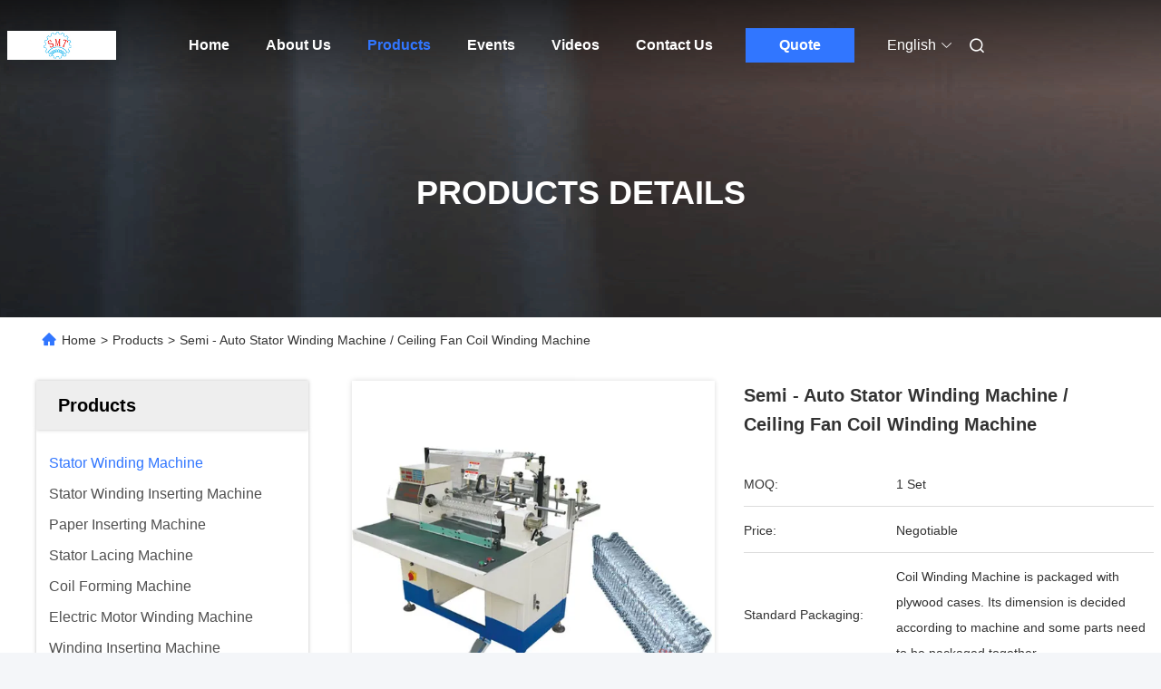

--- FILE ---
content_type: text/html
request_url: https://www.motorwindingmachines.com/sale-8730209-semi-auto-stator-winding-machine-ceiling-fan-coil-winding-machine.html
body_size: 38595
content:

<!DOCTYPE html>
<html lang="en">
<head>
	<meta charset="utf-8">
	<meta http-equiv="X-UA-Compatible" content="IE=edge">
	<meta name="viewport" content="width=device-width, initial-scale=1.0">
    <title>Semi - Auto Stator Winding Machine / Ceiling Fan Coil Winding Machine</title>
        <meta name="keywords" content="Stator Winding Machine, Semi - Auto Stator Winding Machine / Ceiling Fan Coil Winding Machine, Stator Winding Machine for sale, Stator Winding Machine Price" />
            <meta name="description" content="High quality Semi - Auto Stator Winding Machine / Ceiling Fan Coil Winding Machine from China, China's leading product market Stator Winding Machine product market, With strict quality control Stator Winding Machine factories, Producing high quality Semi - Auto Stator Winding Machine / Ceiling Fan Coil Winding Machine Products." />
    				<link rel='preload'
					  href=/photo/motorwindingmachines/sitetpl/style/commonV2.css?ver=1767681799 as='style'><link type='text/css' rel='stylesheet'
					  href=/photo/motorwindingmachines/sitetpl/style/commonV2.css?ver=1767681799 media='all'><meta property="og:title" content="Semi - Auto Stator Winding Machine / Ceiling Fan Coil Winding Machine" />
<meta property="og:description" content="High quality Semi - Auto Stator Winding Machine / Ceiling Fan Coil Winding Machine from China, China's leading product market Stator Winding Machine product market, With strict quality control Stator Winding Machine factories, Producing high quality Semi - Auto Stator Winding Machine / Ceiling Fan Coil Winding Machine Products." />
<meta property="og:type" content="product" />
<meta property="og:availability" content="instock" />
<meta property="og:site_name" content="SMT Intelligent Device Manufacturing (Zhejiang) Co., Ltd." />
<meta property="og:url" content="https://www.motorwindingmachines.com/sale-8730209-semi-auto-stator-winding-machine-ceiling-fan-coil-winding-machine.html" />
<meta property="og:image" content="https://www.motorwindingmachines.com/photo/ps13673456-semi_auto_stator_winding_machine_ceiling_fan_coil_winding_machine.jpg" />
<link rel="canonical" href="https://www.motorwindingmachines.com/sale-8730209-semi-auto-stator-winding-machine-ceiling-fan-coil-winding-machine.html" />
<link rel="alternate" href="https://m.motorwindingmachines.com/sale-8730209-semi-auto-stator-winding-machine-ceiling-fan-coil-winding-machine.html" media="only screen and (max-width: 640px)" />
<link rel="stylesheet" type="text/css" href="/js/guidefirstcommon.css" />
<style type="text/css">
/*<![CDATA[*/
.consent__cookie {position: fixed;top: 0;left: 0;width: 100%;height: 0%;z-index: 100000;}.consent__cookie_bg {position: fixed;top: 0;left: 0;width: 100%;height: 100%;background: #000;opacity: .6;display: none }.consent__cookie_rel {position: fixed;bottom:0;left: 0;width: 100%;background: #fff;display: -webkit-box;display: -ms-flexbox;display: flex;flex-wrap: wrap;padding: 24px 80px;-webkit-box-sizing: border-box;box-sizing: border-box;-webkit-box-pack: justify;-ms-flex-pack: justify;justify-content: space-between;-webkit-transition: all ease-in-out .3s;transition: all ease-in-out .3s }.consent__close {position: absolute;top: 20px;right: 20px;cursor: pointer }.consent__close svg {fill: #777 }.consent__close:hover svg {fill: #000 }.consent__cookie_box {flex: 1;word-break: break-word;}.consent__warm {color: #777;font-size: 16px;margin-bottom: 12px;line-height: 19px }.consent__title {color: #333;font-size: 20px;font-weight: 600;margin-bottom: 12px;line-height: 23px }.consent__itxt {color: #333;font-size: 14px;margin-bottom: 12px;display: -webkit-box;display: -ms-flexbox;display: flex;-webkit-box-align: center;-ms-flex-align: center;align-items: center }.consent__itxt i {display: -webkit-inline-box;display: -ms-inline-flexbox;display: inline-flex;width: 28px;height: 28px;border-radius: 50%;background: #e0f9e9;margin-right: 8px;-webkit-box-align: center;-ms-flex-align: center;align-items: center;-webkit-box-pack: center;-ms-flex-pack: center;justify-content: center }.consent__itxt svg {fill: #3ca860 }.consent__txt {color: #a6a6a6;font-size: 14px;margin-bottom: 8px;line-height: 17px }.consent__btns {display: -webkit-box;display: -ms-flexbox;display: flex;-webkit-box-orient: vertical;-webkit-box-direction: normal;-ms-flex-direction: column;flex-direction: column;-webkit-box-pack: center;-ms-flex-pack: center;justify-content: center;flex-shrink: 0;}.consent__btn {width: 280px;height: 40px;line-height: 40px;text-align: center;background: #3ca860;color: #fff;border-radius: 4px;margin: 8px 0;-webkit-box-sizing: border-box;box-sizing: border-box;cursor: pointer;font-size:14px}.consent__btn:hover {background: #00823b }.consent__btn.empty {color: #3ca860;border: 1px solid #3ca860;background: #fff }.consent__btn.empty:hover {background: #3ca860;color: #fff }.open .consent__cookie_bg {display: block }.open .consent__cookie_rel {bottom: 0 }@media (max-width: 760px) {.consent__btns {width: 100%;align-items: center;}.consent__cookie_rel {padding: 20px 24px }}.consent__cookie.open {display: block;}.consent__cookie {display: none;}
/*]]>*/
</style>
<style type="text/css">
/*<![CDATA[*/
@media only screen and (max-width:640px){.contact_now_dialog .content-wrap .desc{background-image:url(/images/cta_images/bg_s.png) !important}}.contact_now_dialog .content-wrap .content-wrap_header .cta-close{background-image:url(/images/cta_images/sprite.png) !important}.contact_now_dialog .content-wrap .desc{background-image:url(/images/cta_images/bg_l.png) !important}.contact_now_dialog .content-wrap .cta-btn i{background-image:url(/images/cta_images/sprite.png) !important}.contact_now_dialog .content-wrap .head-tip img{content:url(/images/cta_images/cta_contact_now.png) !important}.cusim{background-image:url(/images/imicon/im.svg) !important}.cuswa{background-image:url(/images/imicon/wa.png) !important}.cusall{background-image:url(/images/imicon/allchat.svg) !important}
/*]]>*/
</style>
<script type="text/javascript" src="/js/guidefirstcommon.js"></script>
<script type="text/javascript">
/*<![CDATA[*/
window.isvideotpl = 0;window.detailurl = '';
var colorUrl = '';var isShowGuide = 2;var showGuideColor = 0;var im_appid = 10003;var im_msg="Good day, what product are you looking for?";

var cta_cid = 6983;var use_defaulProductInfo = 1;var cta_pid = 8730209;var test_company = 0;var webim_domain = '';var company_type = 0;var cta_equipment = 'pc'; var setcookie = 'setwebimCookie(14297,8730209,0)'; var whatsapplink = "https://wa.me/8613914006446?text=Hi%2C+I%27m+interested+in+Semi+-+Auto+Stator+Winding+Machine+%2F+Ceiling+Fan+Coil+Winding+Machine."; function insertMeta(){var str = '<meta name="mobile-web-app-capable" content="yes" /><meta name="viewport" content="width=device-width, initial-scale=1.0" />';document.head.insertAdjacentHTML('beforeend',str);} var element = document.querySelector('a.footer_webim_a[href="/webim/webim_tab.html"]');if (element) {element.parentNode.removeChild(element);}

var colorUrl = '';
var aisearch = 0;
var selfUrl = '';
window.playerReportUrl='/vod/view_count/report';
var query_string = ["Products","Detail"];
var g_tp = '';
var customtplcolor = 99712;
var str_chat = 'chat';
				var str_call_now = 'call now';
var str_chat_now = 'chat now';
var str_contact1 = 'Get Best Price';var str_chat_lang='english';var str_contact2 = 'Get Price';var str_contact2 = 'Best Price';var str_contact = 'Contact';
window.predomainsub = "";
/*]]>*/
</script>
</head>
<body>
<img src="/logo.gif" style="display:none" alt="logo"/>
<a style="display: none!important;" title="SMT Intelligent Device Manufacturing (Zhejiang) Co., Ltd." class="float-inquiry" href="/contactnow.html" onclick='setinquiryCookie("{\"showproduct\":1,\"pid\":\"8730209\",\"name\":\"Semi - Auto Stator Winding Machine \\/ Ceiling Fan Coil Winding Machine\",\"source_url\":\"\\/sale-8730209-semi-auto-stator-winding-machine-ceiling-fan-coil-winding-machine.html\",\"picurl\":\"\\/photo\\/pd13673456-semi_auto_stator_winding_machine_ceiling_fan_coil_winding_machine.jpg\",\"propertyDetail\":[[\"Machine\",\"Semi - Auto Stator Wire Coil Winding Machine \\/ Ceiling Fan Coil Winding Machine\"],[\"Model\",\"R160\"],[\"Winding head\",\"1 - 8 pcs\"],[\"Wire diameter\",\"\\u03a60.1mm~\\u03a61.0mm\"]],\"company_name\":null,\"picurl_c\":\"\\/photo\\/pc13673456-semi_auto_stator_winding_machine_ceiling_fan_coil_winding_machine.jpg\",\"price\":\"Negotiable\",\"username\":\"Sherry\",\"viewTime\":\"Last Login : 2 hours 43 minutes ago\",\"subject\":\"How much for your Semi - Auto Stator Winding Machine \\/ Ceiling Fan Coil Winding Machine\",\"countrycode\":\"\"}");'></a>
<script>
var originProductInfo = '';
var originProductInfo = {"showproduct":1,"pid":"8730209","name":"Semi - Auto Stator Winding Machine \/ Ceiling Fan Coil Winding Machine","source_url":"\/sale-8730209-semi-auto-stator-winding-machine-ceiling-fan-coil-winding-machine.html","picurl":"\/photo\/pd13673456-semi_auto_stator_winding_machine_ceiling_fan_coil_winding_machine.jpg","propertyDetail":[["Machine","Semi - Auto Stator Wire Coil Winding Machine \/ Ceiling Fan Coil Winding Machine"],["Model","R160"],["Winding head","1 - 8 pcs"],["Wire diameter","\u03a60.1mm~\u03a61.0mm"]],"company_name":null,"picurl_c":"\/photo\/pc13673456-semi_auto_stator_winding_machine_ceiling_fan_coil_winding_machine.jpg","price":"Negotiable","username":"Sherry","viewTime":"Last Login : 8 hours 43 minutes ago","subject":"Please send me a quote on your Semi - Auto Stator Winding Machine \/ Ceiling Fan Coil Winding Machine","countrycode":""};
var save_url = "/contactsave.html";
var update_url = "/updateinquiry.html";
var productInfo = {};
var defaulProductInfo = {};
var myDate = new Date();
var curDate = myDate.getFullYear()+'-'+(parseInt(myDate.getMonth())+1)+'-'+myDate.getDate();
var message = '';
var default_pop = 1;
var leaveMessageDialog = document.getElementsByClassName('leave-message-dialog')[0]; // 获取弹层
var _$$ = function (dom) {
    return document.querySelectorAll(dom);
};
resInfo = originProductInfo;
resInfo['name'] = resInfo['name'] || '';
defaulProductInfo.pid = resInfo['pid'];
defaulProductInfo.productName = resInfo['name'] ?? '';
defaulProductInfo.productInfo = resInfo['propertyDetail'];
defaulProductInfo.productImg = resInfo['picurl_c'];
defaulProductInfo.subject = resInfo['subject'] ?? '';
defaulProductInfo.productImgAlt = resInfo['name'] ?? '';
var inquirypopup_tmp = 1;
var message = 'Dear,'+'\r\n'+"I am interested in"+' '+trim(resInfo['name'])+", could you send me more details such as type, size, MOQ, material, etc."+'\r\n'+"Thanks!"+'\r\n'+"Waiting for your reply.";
var message_1 = 'Dear,'+'\r\n'+"I am interested in"+' '+trim(resInfo['name'])+", could you send me more details such as type, size, MOQ, material, etc."+'\r\n'+"Thanks!"+'\r\n'+"Waiting for your reply.";
var message_2 = 'Hello,'+'\r\n'+"I am looking for"+' '+trim(resInfo['name'])+", please send me the price, specification and picture."+'\r\n'+"Your swift response will be highly appreciated."+'\r\n'+"Feel free to contact me for more information."+'\r\n'+"Thanks a lot.";
var message_3 = 'Hello,'+'\r\n'+trim(resInfo['name'])+' '+"meets my expectations."+'\r\n'+"Please give me the best price and some other product information."+'\r\n'+"Feel free to contact me via my mail."+'\r\n'+"Thanks a lot.";

var message_4 = 'Dear,'+'\r\n'+"What is the FOB price on your"+' '+trim(resInfo['name'])+'?'+'\r\n'+"Which is the nearest port name?"+'\r\n'+"Please reply me as soon as possible, it would be better to share further information."+'\r\n'+"Regards!";
var message_5 = 'Hi there,'+'\r\n'+"I am very interested in your"+' '+trim(resInfo['name'])+'.'+'\r\n'+"Please send me your product details."+'\r\n'+"Looking forward to your quick reply."+'\r\n'+"Feel free to contact me by mail."+'\r\n'+"Regards!";

var message_6 = 'Dear,'+'\r\n'+"Please provide us with information about your"+' '+trim(resInfo['name'])+", such as type, size, material, and of course the best price."+'\r\n'+"Looking forward to your quick reply."+'\r\n'+"Thank you!";
var message_7 = 'Dear,'+'\r\n'+"Can you supply"+' '+trim(resInfo['name'])+" for us?"+'\r\n'+"First we want a price list and some product details."+'\r\n'+"I hope to get reply asap and look forward to cooperation."+'\r\n'+"Thank you very much.";
var message_8 = 'hi,'+'\r\n'+"I am looking for"+' '+trim(resInfo['name'])+", please give me some more detailed product information."+'\r\n'+"I look forward to your reply."+'\r\n'+"Thank you!";
var message_9 = 'Hello,'+'\r\n'+"Your"+' '+trim(resInfo['name'])+" meets my requirements very well."+'\r\n'+"Please send me the price, specification, and similar model will be OK."+'\r\n'+"Feel free to chat with me."+'\r\n'+"Thanks!";
var message_10 = 'Dear,'+'\r\n'+"I want to know more about the details and quotation of"+' '+trim(resInfo['name'])+'.'+'\r\n'+"Feel free to contact me."+'\r\n'+"Regards!";

var r = getRandom(1,10);

defaulProductInfo.message = eval("message_"+r);
    defaulProductInfo.message = eval("message_"+r);
        var mytAjax = {

    post: function(url, data, fn) {
        var xhr = new XMLHttpRequest();
        xhr.open("POST", url, true);
        xhr.setRequestHeader("Content-Type", "application/x-www-form-urlencoded;charset=UTF-8");
        xhr.setRequestHeader("X-Requested-With", "XMLHttpRequest");
        xhr.setRequestHeader('Content-Type','text/plain;charset=UTF-8');
        xhr.onreadystatechange = function() {
            if(xhr.readyState == 4 && (xhr.status == 200 || xhr.status == 304)) {
                fn.call(this, xhr.responseText);
            }
        };
        xhr.send(data);
    },

    postform: function(url, data, fn) {
        var xhr = new XMLHttpRequest();
        xhr.open("POST", url, true);
        xhr.setRequestHeader("X-Requested-With", "XMLHttpRequest");
        xhr.onreadystatechange = function() {
            if(xhr.readyState == 4 && (xhr.status == 200 || xhr.status == 304)) {
                fn.call(this, xhr.responseText);
            }
        };
        xhr.send(data);
    }
};
/*window.onload = function(){
    leaveMessageDialog = document.getElementsByClassName('leave-message-dialog')[0];
    if (window.localStorage.recordDialogStatus=='undefined' || (window.localStorage.recordDialogStatus!='undefined' && window.localStorage.recordDialogStatus != curDate)) {
        setTimeout(function(){
            if(parseInt(inquirypopup_tmp%10) == 1){
                creatDialog(defaulProductInfo, 1);
            }
        }, 6000);
    }
};*/
function trim(str)
{
    str = str.replace(/(^\s*)/g,"");
    return str.replace(/(\s*$)/g,"");
};
function getRandom(m,n){
    var num = Math.floor(Math.random()*(m - n) + n);
    return num;
};
function strBtn(param) {

    var starattextarea = document.getElementById("textareamessage").value.length;
    var email = document.getElementById("startEmail").value;

    var default_tip = document.querySelectorAll(".watermark_container").length;
    if (20 < starattextarea && starattextarea < 3000) {
        if(default_tip>0){
            document.getElementById("textareamessage1").parentNode.parentNode.nextElementSibling.style.display = "none";
        }else{
            document.getElementById("textareamessage1").parentNode.nextElementSibling.style.display = "none";
        }

    } else {
        if(default_tip>0){
            document.getElementById("textareamessage1").parentNode.parentNode.nextElementSibling.style.display = "block";
        }else{
            document.getElementById("textareamessage1").parentNode.nextElementSibling.style.display = "block";
        }

        return;
    }

    // var re = /^([a-zA-Z0-9_-])+@([a-zA-Z0-9_-])+\.([a-zA-Z0-9_-])+/i;/*邮箱不区分大小写*/
    var re = /^[a-zA-Z0-9][\w-]*(\.?[\w-]+)*@[a-zA-Z0-9-]+(\.[a-zA-Z0-9]+)+$/i;
    if (!re.test(email)) {
        document.getElementById("startEmail").nextElementSibling.style.display = "block";
        return;
    } else {
        document.getElementById("startEmail").nextElementSibling.style.display = "none";
    }

    var subject = document.getElementById("pop_subject").value;
    var pid = document.getElementById("pop_pid").value;
    var message = document.getElementById("textareamessage").value;
    var sender_email = document.getElementById("startEmail").value;
    var tel = '';
    if (document.getElementById("tel0") != undefined && document.getElementById("tel0") != '')
        tel = document.getElementById("tel0").value;
    var form_serialize = '&tel='+tel;

    form_serialize = form_serialize.replace(/\+/g, "%2B");
    mytAjax.post(save_url,"pid="+pid+"&subject="+subject+"&email="+sender_email+"&message="+(message)+form_serialize,function(res){
        var mes = JSON.parse(res);
        if(mes.status == 200){
            var iid = mes.iid;
            document.getElementById("pop_iid").value = iid;
            document.getElementById("pop_uuid").value = mes.uuid;

            if(typeof gtag_report_conversion === "function"){
                gtag_report_conversion();//执行统计js代码
            }
            if(typeof fbq === "function"){
                fbq('track','Purchase');//执行统计js代码
            }
        }
    });
    for (var index = 0; index < document.querySelectorAll(".dialog-content-pql").length; index++) {
        document.querySelectorAll(".dialog-content-pql")[index].style.display = "none";
    };
    $('#idphonepql').val(tel);
    document.getElementById("dialog-content-pql-id").style.display = "block";
    ;
};
function twoBtnOk(param) {

    var selectgender = document.getElementById("Mr").innerHTML;
    var iid = document.getElementById("pop_iid").value;
    var sendername = document.getElementById("idnamepql").value;
    var senderphone = document.getElementById("idphonepql").value;
    var sendercname = document.getElementById("idcompanypql").value;
    var uuid = document.getElementById("pop_uuid").value;
    var gender = 2;
    if(selectgender == 'Mr.') gender = 0;
    if(selectgender == 'Mrs.') gender = 1;
    var pid = document.getElementById("pop_pid").value;
    var form_serialize = '';

        form_serialize = form_serialize.replace(/\+/g, "%2B");

    mytAjax.post(update_url,"iid="+iid+"&gender="+gender+"&uuid="+uuid+"&name="+(sendername)+"&tel="+(senderphone)+"&company="+(sendercname)+form_serialize,function(res){});

    for (var index = 0; index < document.querySelectorAll(".dialog-content-pql").length; index++) {
        document.querySelectorAll(".dialog-content-pql")[index].style.display = "none";
    };
    document.getElementById("dialog-content-pql-ok").style.display = "block";

};
function toCheckMust(name) {
    $('#'+name+'error').hide();
}
function handClidk(param) {
    var starattextarea = document.getElementById("textareamessage1").value.length;
    var email = document.getElementById("startEmail1").value;
    var default_tip = document.querySelectorAll(".watermark_container").length;
    if (20 < starattextarea && starattextarea < 3000) {
        if(default_tip>0){
            document.getElementById("textareamessage1").parentNode.parentNode.nextElementSibling.style.display = "none";
        }else{
            document.getElementById("textareamessage1").parentNode.nextElementSibling.style.display = "none";
        }

    } else {
        if(default_tip>0){
            document.getElementById("textareamessage1").parentNode.parentNode.nextElementSibling.style.display = "block";
        }else{
            document.getElementById("textareamessage1").parentNode.nextElementSibling.style.display = "block";
        }

        return;
    }

    // var re = /^([a-zA-Z0-9_-])+@([a-zA-Z0-9_-])+\.([a-zA-Z0-9_-])+/i;
    var re = /^[a-zA-Z0-9][\w-]*(\.?[\w-]+)*@[a-zA-Z0-9-]+(\.[a-zA-Z0-9]+)+$/i;
    if (!re.test(email)) {
        document.getElementById("startEmail1").nextElementSibling.style.display = "block";
        return;
    } else {
        document.getElementById("startEmail1").nextElementSibling.style.display = "none";
    }

    var subject = document.getElementById("pop_subject").value;
    var pid = document.getElementById("pop_pid").value;
    var message = document.getElementById("textareamessage1").value;
    var sender_email = document.getElementById("startEmail1").value;
    var form_serialize = tel = '';
    if (document.getElementById("tel1") != undefined && document.getElementById("tel1") != '')
        tel = document.getElementById("tel1").value;
        mytAjax.post(save_url,"email="+sender_email+"&tel="+tel+"&pid="+pid+"&message="+message+"&subject="+subject+form_serialize,function(res){

        var mes = JSON.parse(res);
        if(mes.status == 200){
            var iid = mes.iid;
            document.getElementById("pop_iid").value = iid;
            document.getElementById("pop_uuid").value = mes.uuid;
            if(typeof gtag_report_conversion === "function"){
                gtag_report_conversion();//执行统计js代码
            }
        }

    });
    for (var index = 0; index < document.querySelectorAll(".dialog-content-pql").length; index++) {
        document.querySelectorAll(".dialog-content-pql")[index].style.display = "none";
    };
    $('#idphonepql').val(tel);
    document.getElementById("dialog-content-pql-id").style.display = "block";

};
window.addEventListener('load', function () {
    $('.checkbox-wrap label').each(function(){
        if($(this).find('input').prop('checked')){
            $(this).addClass('on')
        }else {
            $(this).removeClass('on')
        }
    })
    $(document).on('click', '.checkbox-wrap label' , function(ev){
        if (ev.target.tagName.toUpperCase() != 'INPUT') {
            $(this).toggleClass('on')
        }
    })
})

function hand_video(pdata) {
    data = JSON.parse(pdata);
    productInfo.productName = data.productName;
    productInfo.productInfo = data.productInfo;
    productInfo.productImg = data.productImg;
    productInfo.subject = data.subject;

    var message = 'Dear,'+'\r\n'+"I am interested in"+' '+trim(data.productName)+", could you send me more details such as type, size, quantity, material, etc."+'\r\n'+"Thanks!"+'\r\n'+"Waiting for your reply.";

    var message = 'Dear,'+'\r\n'+"I am interested in"+' '+trim(data.productName)+", could you send me more details such as type, size, MOQ, material, etc."+'\r\n'+"Thanks!"+'\r\n'+"Waiting for your reply.";
    var message_1 = 'Dear,'+'\r\n'+"I am interested in"+' '+trim(data.productName)+", could you send me more details such as type, size, MOQ, material, etc."+'\r\n'+"Thanks!"+'\r\n'+"Waiting for your reply.";
    var message_2 = 'Hello,'+'\r\n'+"I am looking for"+' '+trim(data.productName)+", please send me the price, specification and picture."+'\r\n'+"Your swift response will be highly appreciated."+'\r\n'+"Feel free to contact me for more information."+'\r\n'+"Thanks a lot.";
    var message_3 = 'Hello,'+'\r\n'+trim(data.productName)+' '+"meets my expectations."+'\r\n'+"Please give me the best price and some other product information."+'\r\n'+"Feel free to contact me via my mail."+'\r\n'+"Thanks a lot.";

    var message_4 = 'Dear,'+'\r\n'+"What is the FOB price on your"+' '+trim(data.productName)+'?'+'\r\n'+"Which is the nearest port name?"+'\r\n'+"Please reply me as soon as possible, it would be better to share further information."+'\r\n'+"Regards!";
    var message_5 = 'Hi there,'+'\r\n'+"I am very interested in your"+' '+trim(data.productName)+'.'+'\r\n'+"Please send me your product details."+'\r\n'+"Looking forward to your quick reply."+'\r\n'+"Feel free to contact me by mail."+'\r\n'+"Regards!";

    var message_6 = 'Dear,'+'\r\n'+"Please provide us with information about your"+' '+trim(data.productName)+", such as type, size, material, and of course the best price."+'\r\n'+"Looking forward to your quick reply."+'\r\n'+"Thank you!";
    var message_7 = 'Dear,'+'\r\n'+"Can you supply"+' '+trim(data.productName)+" for us?"+'\r\n'+"First we want a price list and some product details."+'\r\n'+"I hope to get reply asap and look forward to cooperation."+'\r\n'+"Thank you very much.";
    var message_8 = 'hi,'+'\r\n'+"I am looking for"+' '+trim(data.productName)+", please give me some more detailed product information."+'\r\n'+"I look forward to your reply."+'\r\n'+"Thank you!";
    var message_9 = 'Hello,'+'\r\n'+"Your"+' '+trim(data.productName)+" meets my requirements very well."+'\r\n'+"Please send me the price, specification, and similar model will be OK."+'\r\n'+"Feel free to chat with me."+'\r\n'+"Thanks!";
    var message_10 = 'Dear,'+'\r\n'+"I want to know more about the details and quotation of"+' '+trim(data.productName)+'.'+'\r\n'+"Feel free to contact me."+'\r\n'+"Regards!";

    var r = getRandom(1,10);

    productInfo.message = eval("message_"+r);
            if(parseInt(inquirypopup_tmp/10) == 1){
        productInfo.message = "";
    }
    productInfo.pid = data.pid;
    creatDialog(productInfo, 2);
};

function handDialog(pdata) {
    data = JSON.parse(pdata);
    productInfo.productName = data.productName;
    productInfo.productInfo = data.productInfo;
    productInfo.productImg = data.productImg;
    productInfo.subject = data.subject;

    var message = 'Dear,'+'\r\n'+"I am interested in"+' '+trim(data.productName)+", could you send me more details such as type, size, quantity, material, etc."+'\r\n'+"Thanks!"+'\r\n'+"Waiting for your reply.";

    var message = 'Dear,'+'\r\n'+"I am interested in"+' '+trim(data.productName)+", could you send me more details such as type, size, MOQ, material, etc."+'\r\n'+"Thanks!"+'\r\n'+"Waiting for your reply.";
    var message_1 = 'Dear,'+'\r\n'+"I am interested in"+' '+trim(data.productName)+", could you send me more details such as type, size, MOQ, material, etc."+'\r\n'+"Thanks!"+'\r\n'+"Waiting for your reply.";
    var message_2 = 'Hello,'+'\r\n'+"I am looking for"+' '+trim(data.productName)+", please send me the price, specification and picture."+'\r\n'+"Your swift response will be highly appreciated."+'\r\n'+"Feel free to contact me for more information."+'\r\n'+"Thanks a lot.";
    var message_3 = 'Hello,'+'\r\n'+trim(data.productName)+' '+"meets my expectations."+'\r\n'+"Please give me the best price and some other product information."+'\r\n'+"Feel free to contact me via my mail."+'\r\n'+"Thanks a lot.";

    var message_4 = 'Dear,'+'\r\n'+"What is the FOB price on your"+' '+trim(data.productName)+'?'+'\r\n'+"Which is the nearest port name?"+'\r\n'+"Please reply me as soon as possible, it would be better to share further information."+'\r\n'+"Regards!";
    var message_5 = 'Hi there,'+'\r\n'+"I am very interested in your"+' '+trim(data.productName)+'.'+'\r\n'+"Please send me your product details."+'\r\n'+"Looking forward to your quick reply."+'\r\n'+"Feel free to contact me by mail."+'\r\n'+"Regards!";

    var message_6 = 'Dear,'+'\r\n'+"Please provide us with information about your"+' '+trim(data.productName)+", such as type, size, material, and of course the best price."+'\r\n'+"Looking forward to your quick reply."+'\r\n'+"Thank you!";
    var message_7 = 'Dear,'+'\r\n'+"Can you supply"+' '+trim(data.productName)+" for us?"+'\r\n'+"First we want a price list and some product details."+'\r\n'+"I hope to get reply asap and look forward to cooperation."+'\r\n'+"Thank you very much.";
    var message_8 = 'hi,'+'\r\n'+"I am looking for"+' '+trim(data.productName)+", please give me some more detailed product information."+'\r\n'+"I look forward to your reply."+'\r\n'+"Thank you!";
    var message_9 = 'Hello,'+'\r\n'+"Your"+' '+trim(data.productName)+" meets my requirements very well."+'\r\n'+"Please send me the price, specification, and similar model will be OK."+'\r\n'+"Feel free to chat with me."+'\r\n'+"Thanks!";
    var message_10 = 'Dear,'+'\r\n'+"I want to know more about the details and quotation of"+' '+trim(data.productName)+'.'+'\r\n'+"Feel free to contact me."+'\r\n'+"Regards!";

    var r = getRandom(1,10);
    productInfo.message = eval("message_"+r);
            if(parseInt(inquirypopup_tmp/10) == 1){
        productInfo.message = "";
    }
    productInfo.pid = data.pid;
    creatDialog(productInfo, 2);
};

function closepql(param) {

    leaveMessageDialog.style.display = 'none';
};

function closepql2(param) {

    for (var index = 0; index < document.querySelectorAll(".dialog-content-pql").length; index++) {
        document.querySelectorAll(".dialog-content-pql")[index].style.display = "none";
    };
    document.getElementById("dialog-content-pql-ok").style.display = "block";
};

function decodeHtmlEntities(str) {
    var tempElement = document.createElement('div');
    tempElement.innerHTML = str;
    return tempElement.textContent || tempElement.innerText || '';
}

function initProduct(productInfo,type){

    productInfo.productName = decodeHtmlEntities(productInfo.productName);
    productInfo.message = decodeHtmlEntities(productInfo.message);

    leaveMessageDialog = document.getElementsByClassName('leave-message-dialog')[0];
    leaveMessageDialog.style.display = "block";
    if(type == 3){
        var popinquiryemail = document.getElementById("popinquiryemail").value;
        _$$("#startEmail1")[0].value = popinquiryemail;
    }else{
        _$$("#startEmail1")[0].value = "";
    }
    _$$("#startEmail")[0].value = "";
    _$$("#idnamepql")[0].value = "";
    _$$("#idphonepql")[0].value = "";
    _$$("#idcompanypql")[0].value = "";

    _$$("#pop_pid")[0].value = productInfo.pid;
    _$$("#pop_subject")[0].value = productInfo.subject;
    
    if(parseInt(inquirypopup_tmp/10) == 1){
        productInfo.message = "";
    }

    _$$("#textareamessage1")[0].value = productInfo.message;
    _$$("#textareamessage")[0].value = productInfo.message;

    _$$("#dialog-content-pql-id .titlep")[0].innerHTML = productInfo.productName;
    _$$("#dialog-content-pql-id img")[0].setAttribute("src", productInfo.productImg);
    _$$("#dialog-content-pql-id img")[0].setAttribute("alt", productInfo.productImgAlt);

    _$$("#dialog-content-pql-id-hand img")[0].setAttribute("src", productInfo.productImg);
    _$$("#dialog-content-pql-id-hand img")[0].setAttribute("alt", productInfo.productImgAlt);
    _$$("#dialog-content-pql-id-hand .titlep")[0].innerHTML = productInfo.productName;

    if (productInfo.productInfo.length > 0) {
        var ul2, ul;
        ul = document.createElement("ul");
        for (var index = 0; index < productInfo.productInfo.length; index++) {
            var el = productInfo.productInfo[index];
            var li = document.createElement("li");
            var span1 = document.createElement("span");
            span1.innerHTML = el[0] + ":";
            var span2 = document.createElement("span");
            span2.innerHTML = el[1];
            li.appendChild(span1);
            li.appendChild(span2);
            ul.appendChild(li);

        }
        ul2 = ul.cloneNode(true);
        if (type === 1) {
            _$$("#dialog-content-pql-id .left")[0].replaceChild(ul, _$$("#dialog-content-pql-id .left ul")[0]);
        } else {
            _$$("#dialog-content-pql-id-hand .left")[0].replaceChild(ul2, _$$("#dialog-content-pql-id-hand .left ul")[0]);
            _$$("#dialog-content-pql-id .left")[0].replaceChild(ul, _$$("#dialog-content-pql-id .left ul")[0]);
        }
    };
    for (var index = 0; index < _$$("#dialog-content-pql-id .right ul li").length; index++) {
        _$$("#dialog-content-pql-id .right ul li")[index].addEventListener("click", function (params) {
            _$$("#dialog-content-pql-id .right #Mr")[0].innerHTML = this.innerHTML
        }, false)

    };

};
function closeInquiryCreateDialog() {
    document.getElementById("xuanpan_dialog_box_pql").style.display = "none";
};
function showInquiryCreateDialog() {
    document.getElementById("xuanpan_dialog_box_pql").style.display = "block";
};
function submitPopInquiry(){
    var message = document.getElementById("inquiry_message").value;
    var email = document.getElementById("inquiry_email").value;
    var subject = defaulProductInfo.subject;
    var pid = defaulProductInfo.pid;
    if (email === undefined) {
        showInquiryCreateDialog();
        document.getElementById("inquiry_email").style.border = "1px solid red";
        return false;
    };
    if (message === undefined) {
        showInquiryCreateDialog();
        document.getElementById("inquiry_message").style.border = "1px solid red";
        return false;
    };
    if (email.search(/^\w+((-\w+)|(\.\w+))*\@[A-Za-z0-9]+((\.|-)[A-Za-z0-9]+)*\.[A-Za-z0-9]+$/) == -1) {
        document.getElementById("inquiry_email").style.border= "1px solid red";
        showInquiryCreateDialog();
        return false;
    } else {
        document.getElementById("inquiry_email").style.border= "";
    };
    if (message.length < 20 || message.length >3000) {
        showInquiryCreateDialog();
        document.getElementById("inquiry_message").style.border = "1px solid red";
        return false;
    } else {
        document.getElementById("inquiry_message").style.border = "";
    };
    var tel = '';
    if (document.getElementById("tel") != undefined && document.getElementById("tel") != '')
        tel = document.getElementById("tel").value;

    mytAjax.post(save_url,"pid="+pid+"&subject="+subject+"&email="+email+"&message="+(message)+'&tel='+tel,function(res){
        var mes = JSON.parse(res);
        if(mes.status == 200){
            var iid = mes.iid;
            document.getElementById("pop_iid").value = iid;
            document.getElementById("pop_uuid").value = mes.uuid;

        }
    });
    initProduct(defaulProductInfo);
    for (var index = 0; index < document.querySelectorAll(".dialog-content-pql").length; index++) {
        document.querySelectorAll(".dialog-content-pql")[index].style.display = "none";
    };
    $('#idphonepql').val(tel);
    document.getElementById("dialog-content-pql-id").style.display = "block";

};

//带附件上传
function submitPopInquiryfile(email_id,message_id,check_sort,name_id,phone_id,company_id,attachments){

    if(typeof(check_sort) == 'undefined'){
        check_sort = 0;
    }
    var message = document.getElementById(message_id).value;
    var email = document.getElementById(email_id).value;
    var attachments = document.getElementById(attachments).value;
    if(typeof(name_id) !== 'undefined' && name_id != ""){
        var name  = document.getElementById(name_id).value;
    }
    if(typeof(phone_id) !== 'undefined' && phone_id != ""){
        var phone = document.getElementById(phone_id).value;
    }
    if(typeof(company_id) !== 'undefined' && company_id != ""){
        var company = document.getElementById(company_id).value;
    }
    var subject = defaulProductInfo.subject;
    var pid = defaulProductInfo.pid;

    if(check_sort == 0){
        if (email === undefined) {
            showInquiryCreateDialog();
            document.getElementById(email_id).style.border = "1px solid red";
            return false;
        };
        if (message === undefined) {
            showInquiryCreateDialog();
            document.getElementById(message_id).style.border = "1px solid red";
            return false;
        };

        if (email.search(/^\w+((-\w+)|(\.\w+))*\@[A-Za-z0-9]+((\.|-)[A-Za-z0-9]+)*\.[A-Za-z0-9]+$/) == -1) {
            document.getElementById(email_id).style.border= "1px solid red";
            showInquiryCreateDialog();
            return false;
        } else {
            document.getElementById(email_id).style.border= "";
        };
        if (message.length < 20 || message.length >3000) {
            showInquiryCreateDialog();
            document.getElementById(message_id).style.border = "1px solid red";
            return false;
        } else {
            document.getElementById(message_id).style.border = "";
        };
    }else{

        if (message === undefined) {
            showInquiryCreateDialog();
            document.getElementById(message_id).style.border = "1px solid red";
            return false;
        };

        if (email === undefined) {
            showInquiryCreateDialog();
            document.getElementById(email_id).style.border = "1px solid red";
            return false;
        };

        if (message.length < 20 || message.length >3000) {
            showInquiryCreateDialog();
            document.getElementById(message_id).style.border = "1px solid red";
            return false;
        } else {
            document.getElementById(message_id).style.border = "";
        };

        if (email.search(/^\w+((-\w+)|(\.\w+))*\@[A-Za-z0-9]+((\.|-)[A-Za-z0-9]+)*\.[A-Za-z0-9]+$/) == -1) {
            document.getElementById(email_id).style.border= "1px solid red";
            showInquiryCreateDialog();
            return false;
        } else {
            document.getElementById(email_id).style.border= "";
        };

    };

    mytAjax.post(save_url,"pid="+pid+"&subject="+subject+"&email="+email+"&message="+message+"&company="+company+"&attachments="+attachments,function(res){
        var mes = JSON.parse(res);
        if(mes.status == 200){
            var iid = mes.iid;
            document.getElementById("pop_iid").value = iid;
            document.getElementById("pop_uuid").value = mes.uuid;

            if(typeof gtag_report_conversion === "function"){
                gtag_report_conversion();//执行统计js代码
            }
            if(typeof fbq === "function"){
                fbq('track','Purchase');//执行统计js代码
            }
        }
    });
    initProduct(defaulProductInfo);

    if(name !== undefined && name != ""){
        _$$("#idnamepql")[0].value = name;
    }

    if(phone !== undefined && phone != ""){
        _$$("#idphonepql")[0].value = phone;
    }

    if(company !== undefined && company != ""){
        _$$("#idcompanypql")[0].value = company;
    }

    for (var index = 0; index < document.querySelectorAll(".dialog-content-pql").length; index++) {
        document.querySelectorAll(".dialog-content-pql")[index].style.display = "none";
    };
    document.getElementById("dialog-content-pql-id").style.display = "block";

};
function submitPopInquiryByParam(email_id,message_id,check_sort,name_id,phone_id,company_id){

    if(typeof(check_sort) == 'undefined'){
        check_sort = 0;
    }

    var senderphone = '';
    var message = document.getElementById(message_id).value;
    var email = document.getElementById(email_id).value;
    if(typeof(name_id) !== 'undefined' && name_id != ""){
        var name  = document.getElementById(name_id).value;
    }
    if(typeof(phone_id) !== 'undefined' && phone_id != ""){
        var phone = document.getElementById(phone_id).value;
        senderphone = phone;
    }
    if(typeof(company_id) !== 'undefined' && company_id != ""){
        var company = document.getElementById(company_id).value;
    }
    var subject = defaulProductInfo.subject;
    var pid = defaulProductInfo.pid;

    if(check_sort == 0){
        if (email === undefined) {
            showInquiryCreateDialog();
            document.getElementById(email_id).style.border = "1px solid red";
            return false;
        };
        if (message === undefined) {
            showInquiryCreateDialog();
            document.getElementById(message_id).style.border = "1px solid red";
            return false;
        };

        if (email.search(/^\w+((-\w+)|(\.\w+))*\@[A-Za-z0-9]+((\.|-)[A-Za-z0-9]+)*\.[A-Za-z0-9]+$/) == -1) {
            document.getElementById(email_id).style.border= "1px solid red";
            showInquiryCreateDialog();
            return false;
        } else {
            document.getElementById(email_id).style.border= "";
        };
        if (message.length < 20 || message.length >3000) {
            showInquiryCreateDialog();
            document.getElementById(message_id).style.border = "1px solid red";
            return false;
        } else {
            document.getElementById(message_id).style.border = "";
        };
    }else{

        if (message === undefined) {
            showInquiryCreateDialog();
            document.getElementById(message_id).style.border = "1px solid red";
            return false;
        };

        if (email === undefined) {
            showInquiryCreateDialog();
            document.getElementById(email_id).style.border = "1px solid red";
            return false;
        };

        if (message.length < 20 || message.length >3000) {
            showInquiryCreateDialog();
            document.getElementById(message_id).style.border = "1px solid red";
            return false;
        } else {
            document.getElementById(message_id).style.border = "";
        };

        if (email.search(/^\w+((-\w+)|(\.\w+))*\@[A-Za-z0-9]+((\.|-)[A-Za-z0-9]+)*\.[A-Za-z0-9]+$/) == -1) {
            document.getElementById(email_id).style.border= "1px solid red";
            showInquiryCreateDialog();
            return false;
        } else {
            document.getElementById(email_id).style.border= "";
        };

    };

    var productsku = "";
    if($("#product_sku").length > 0){
        productsku = $("#product_sku").html();
    }

    mytAjax.post(save_url,"tel="+senderphone+"&pid="+pid+"&subject="+subject+"&email="+email+"&message="+message+"&messagesku="+encodeURI(productsku),function(res){
        var mes = JSON.parse(res);
        if(mes.status == 200){
            var iid = mes.iid;
            document.getElementById("pop_iid").value = iid;
            document.getElementById("pop_uuid").value = mes.uuid;

            if(typeof gtag_report_conversion === "function"){
                gtag_report_conversion();//执行统计js代码
            }
            if(typeof fbq === "function"){
                fbq('track','Purchase');//执行统计js代码
            }
        }
    });
    initProduct(defaulProductInfo);

    if(name !== undefined && name != ""){
        _$$("#idnamepql")[0].value = name;
    }

    if(phone !== undefined && phone != ""){
        _$$("#idphonepql")[0].value = phone;
    }

    if(company !== undefined && company != ""){
        _$$("#idcompanypql")[0].value = company;
    }

    for (var index = 0; index < document.querySelectorAll(".dialog-content-pql").length; index++) {
        document.querySelectorAll(".dialog-content-pql")[index].style.display = "none";

    };
    document.getElementById("dialog-content-pql-id").style.display = "block";

};

function creat_videoDialog(productInfo, type) {

    if(type == 1){
        if(default_pop != 1){
            return false;
        }
        window.localStorage.recordDialogStatus = curDate;
    }else{
        default_pop = 0;
    }
    initProduct(productInfo, type);
    if (type === 1) {
        // 自动弹出
        for (var index = 0; index < document.querySelectorAll(".dialog-content-pql").length; index++) {

            document.querySelectorAll(".dialog-content-pql")[index].style.display = "none";
        };
        document.getElementById("dialog-content-pql").style.display = "block";
    } else {
        // 手动弹出
        for (var index = 0; index < document.querySelectorAll(".dialog-content-pql").length; index++) {
            document.querySelectorAll(".dialog-content-pql")[index].style.display = "none";
        };
        document.getElementById("dialog-content-pql-id-hand").style.display = "block";
    }
}

function creatDialog(productInfo, type) {

    if(type == 1){
        if(default_pop != 1){
            return false;
        }
        window.localStorage.recordDialogStatus = curDate;
    }else{
        default_pop = 0;
    }
    initProduct(productInfo, type);
    if (type === 1) {
        // 自动弹出
        for (var index = 0; index < document.querySelectorAll(".dialog-content-pql").length; index++) {

            document.querySelectorAll(".dialog-content-pql")[index].style.display = "none";
        };
        document.getElementById("dialog-content-pql").style.display = "block";
    } else {
        // 手动弹出
        for (var index = 0; index < document.querySelectorAll(".dialog-content-pql").length; index++) {
            document.querySelectorAll(".dialog-content-pql")[index].style.display = "none";
        };
        document.getElementById("dialog-content-pql-id-hand").style.display = "block";
    }
}

//带邮箱信息打开询盘框 emailtype=1表示带入邮箱
function openDialog(emailtype){
    var type = 2;//不带入邮箱，手动弹出
    if(emailtype == 1){
        var popinquiryemail = document.getElementById("popinquiryemail").value;
        // var re = /^([a-zA-Z0-9_-])+@([a-zA-Z0-9_-])+\.([a-zA-Z0-9_-])+/i;
        var re = /^[a-zA-Z0-9][\w-]*(\.?[\w-]+)*@[a-zA-Z0-9-]+(\.[a-zA-Z0-9]+)+$/i;
        if (!re.test(popinquiryemail)) {
            //前端提示样式;
            showInquiryCreateDialog();
            document.getElementById("popinquiryemail").style.border = "1px solid red";
            return false;
        } else {
            //前端提示样式;
        }
        var type = 3;
    }
    creatDialog(defaulProductInfo,type);
}

//上传附件
function inquiryUploadFile(){
    var fileObj = document.querySelector("#fileId").files[0];
    //构建表单数据
    var formData = new FormData();
    var filesize = fileObj.size;
    if(filesize > 10485760 || filesize == 0) {
        document.getElementById("filetips").style.display = "block";
        return false;
    }else {
        document.getElementById("filetips").style.display = "none";
    }
    formData.append('popinquiryfile', fileObj);
    document.getElementById("quotefileform").reset();
    var save_url = "/inquiryuploadfile.html";
    mytAjax.postform(save_url,formData,function(res){
        var mes = JSON.parse(res);
        if(mes.status == 200){
            document.getElementById("uploader-file-info").innerHTML = document.getElementById("uploader-file-info").innerHTML + "<span class=op>"+mes.attfile.name+"<a class=delatt id=att"+mes.attfile.id+" onclick=delatt("+mes.attfile.id+");>Delete</a></span>";
            var nowattachs = document.getElementById("attachments").value;
            if( nowattachs !== ""){
                var attachs = JSON.parse(nowattachs);
                attachs[mes.attfile.id] = mes.attfile;
            }else{
                var attachs = {};
                attachs[mes.attfile.id] = mes.attfile;
            }
            document.getElementById("attachments").value = JSON.stringify(attachs);
        }
    });
}
//附件删除
function delatt(attid)
{
    var nowattachs = document.getElementById("attachments").value;
    if( nowattachs !== ""){
        var attachs = JSON.parse(nowattachs);
        if(attachs[attid] == ""){
            return false;
        }
        var formData = new FormData();
        var delfile = attachs[attid]['filename'];
        var save_url = "/inquirydelfile.html";
        if(delfile != "") {
            formData.append('delfile', delfile);
            mytAjax.postform(save_url, formData, function (res) {
                if(res !== "") {
                    var mes = JSON.parse(res);
                    if (mes.status == 200) {
                        delete attachs[attid];
                        document.getElementById("attachments").value = JSON.stringify(attachs);
                        var s = document.getElementById("att"+attid);
                        s.parentNode.remove();
                    }
                }
            });
        }
    }else{
        return false;
    }
}

</script>
<div class="leave-message-dialog" style="display: none">
<style>
    .leave-message-dialog .close:before, .leave-message-dialog .close:after{
        content:initial;
    }
</style>
<div class="dialog-content-pql" id="dialog-content-pql" style="display: none">
    <span class="close" onclick="closepql()"><img src="/images/close.png" alt="close"></span>
    <div class="title">
        <p class="firstp-pql">Leave a Message</p>
        <p class="lastp-pql">We will call you back soon!</p>
    </div>
    <div class="form">
        <div class="textarea">
            <textarea style='font-family: robot;'  name="" id="textareamessage" cols="30" rows="10" style="margin-bottom:14px;width:100%"
                placeholder="Please enter your inquiry details."></textarea>
        </div>
        <p class="error-pql"> <span class="icon-pql"><img src="/images/error.png" alt="SMT Intelligent Device Manufacturing (Zhejiang) Co., Ltd."></span> Your message must be between 20-3,000 characters!</p>
        <input id="startEmail" type="text" placeholder="Enter your E-mail" onkeydown="if(event.keyCode === 13){ strBtn();}">
        <p class="error-pql"><span class="icon-pql"><img src="/images/error.png" alt="SMT Intelligent Device Manufacturing (Zhejiang) Co., Ltd."></span> Please check your E-mail! </p>
                <div class="operations">
            <div class='btn' id="submitStart" type="submit" onclick="strBtn()">SUBMIT</div>
        </div>
            </div>
</div>
<div class="dialog-content-pql dialog-content-pql-id" id="dialog-content-pql-id" style="display:none">
        <span class="close" onclick="closepql2()"><svg t="1648434466530" class="icon" viewBox="0 0 1024 1024" version="1.1" xmlns="http://www.w3.org/2000/svg" p-id="2198" width="16" height="16"><path d="M576 512l277.333333 277.333333-64 64-277.333333-277.333333L234.666667 853.333333 170.666667 789.333333l277.333333-277.333333L170.666667 234.666667 234.666667 170.666667l277.333333 277.333333L789.333333 170.666667 853.333333 234.666667 576 512z" fill="#444444" p-id="2199"></path></svg></span>
    <div class="left">
        <div class="img"><img></div>
        <p class="titlep"></p>
        <ul> </ul>
    </div>
    <div class="right">
                <p class="title">More information facilitates better communication.</p>
                <div style="position: relative;">
            <div class="mr"> <span id="Mr">Mr</span>
                <ul>
                    <li>Mr</li>
                    <li>Mrs</li>
                </ul>
            </div>
            <input style="text-indent: 80px;" type="text" id="idnamepql" placeholder="Input your name">
        </div>
        <input type="text"  id="idphonepql"  placeholder="Phone Number">
        <input type="text" id="idcompanypql"  placeholder="Company" onkeydown="if(event.keyCode === 13){ twoBtnOk();}">
                <div class="btn form_new" id="twoBtnOk" onclick="twoBtnOk()">OK</div>
    </div>
</div>

<div class="dialog-content-pql dialog-content-pql-ok" id="dialog-content-pql-ok" style="display:none">
        <span class="close" onclick="closepql()"><svg t="1648434466530" class="icon" viewBox="0 0 1024 1024" version="1.1" xmlns="http://www.w3.org/2000/svg" p-id="2198" width="16" height="16"><path d="M576 512l277.333333 277.333333-64 64-277.333333-277.333333L234.666667 853.333333 170.666667 789.333333l277.333333-277.333333L170.666667 234.666667 234.666667 170.666667l277.333333 277.333333L789.333333 170.666667 853.333333 234.666667 576 512z" fill="#444444" p-id="2199"></path></svg></span>
    <div class="duihaook"></div>
        <p class="title">Submitted successfully!</p>
        <p class="p1" style="text-align: center; font-size: 18px; margin-top: 14px;">We will call you back soon!</p>
    <div class="btn" onclick="closepql()" id="endOk" style="margin: 0 auto;margin-top: 50px;">OK</div>
</div>
<div class="dialog-content-pql dialog-content-pql-id dialog-content-pql-id-hand" id="dialog-content-pql-id-hand"
    style="display:none">
     <input type="hidden" name="pop_pid" id="pop_pid" value="0">
     <input type="hidden" name="pop_subject" id="pop_subject" value="">
     <input type="hidden" name="pop_iid" id="pop_iid" value="0">
     <input type="hidden" name="pop_uuid" id="pop_uuid" value="0">
        <span class="close" onclick="closepql()"><svg t="1648434466530" class="icon" viewBox="0 0 1024 1024" version="1.1" xmlns="http://www.w3.org/2000/svg" p-id="2198" width="16" height="16"><path d="M576 512l277.333333 277.333333-64 64-277.333333-277.333333L234.666667 853.333333 170.666667 789.333333l277.333333-277.333333L170.666667 234.666667 234.666667 170.666667l277.333333 277.333333L789.333333 170.666667 853.333333 234.666667 576 512z" fill="#444444" p-id="2199"></path></svg></span>
    <div class="left">
        <div class="img"><img></div>
        <p class="titlep"></p>
        <ul> </ul>
    </div>
    <div class="right" style="float:right">
                <div class="title">
            <p class="firstp-pql">Leave a Message</p>
            <p class="lastp-pql">We will call you back soon!</p>
        </div>
                <div class="form">
            <div class="textarea">
                <textarea style='font-family: robot;' name="message" id="textareamessage1" cols="30" rows="10"
                    placeholder="Please enter your inquiry details."></textarea>
            </div>
            <p class="error-pql"> <span class="icon-pql"><img src="/images/error.png" alt="SMT Intelligent Device Manufacturing (Zhejiang) Co., Ltd."></span> Your message must be between 20-3,000 characters!</p>

                            <input style="display:none" id="tel1" name="tel" type="text" oninput="value=value.replace(/[^0-9_+-]/g,'');" placeholder="Phone Number">
                        <input id='startEmail1' name='email' data-type='1' type='text'
                   placeholder="Enter your E-mail"
                   onkeydown='if(event.keyCode === 13){ handClidk();}'>
            
            <p class='error-pql'><span class='icon-pql'>
                    <img src="/images/error.png" alt="SMT Intelligent Device Manufacturing (Zhejiang) Co., Ltd."></span> Please check your E-mail!            </p>

            <div class="operations">
                <div class='btn' id="submitStart1" type="submit" onclick="handClidk()">SUBMIT</div>
            </div>
        </div>
    </div>
</div>
</div>
<div id="xuanpan_dialog_box_pql" class="xuanpan_dialog_box_pql"
    style="display:none;background:rgba(0,0,0,.6);width:100%;height:100%;position: fixed;top:0;left:0;z-index: 999999;">
    <div class="box_pql"
      style="width:526px;height:206px;background:rgba(255,255,255,1);opacity:1;border-radius:4px;position: absolute;left: 50%;top: 50%;transform: translate(-50%,-50%);">
      <div onclick="closeInquiryCreateDialog()" class="close close_create_dialog"
        style="cursor: pointer;height:42px;width:40px;float:right;padding-top: 16px;"><span
          style="display: inline-block;width: 25px;height: 2px;background: rgb(114, 114, 114);transform: rotate(45deg); "><span
            style="display: block;width: 25px;height: 2px;background: rgb(114, 114, 114);transform: rotate(-90deg); "></span></span>
      </div>
      <div
        style="height: 72px; overflow: hidden; text-overflow: ellipsis; display:-webkit-box;-ebkit-line-clamp: 3;-ebkit-box-orient: vertical; margin-top: 58px; padding: 0 84px; font-size: 18px; color: rgba(51, 51, 51, 1); text-align: center; ">
        Please leave your correct email and detailed requirements (20-3,000 characters).</div>
      <div onclick="closeInquiryCreateDialog()" class="close_create_dialog"
        style="width: 139px; height: 36px; background: rgba(253, 119, 34, 1); border-radius: 4px; margin: 16px auto; color: rgba(255, 255, 255, 1); font-size: 18px; line-height: 36px; text-align: center;">
        OK</div>
    </div>
</div>
<style type="text/css">.vr-asidebox {position: fixed; bottom: 290px; left: 16px; width: 160px; height: 90px; background: #eee; overflow: hidden; border: 4px solid rgba(4, 120, 237, 0.24); box-shadow: 0px 8px 16px rgba(0, 0, 0, 0.08); border-radius: 8px; display: none; z-index: 1000; } .vr-small {position: fixed; bottom: 290px; left: 16px; width: 72px; height: 90px; background: url(/images/ctm_icon_vr.png) no-repeat center; background-size: 69.5px; overflow: hidden; display: none; cursor: pointer; z-index: 1000; display: block; text-decoration: none; } .vr-group {position: relative; } .vr-animate {width: 160px; height: 90px; background: #eee; position: relative; } .js-marquee {/*margin-right: 0!important;*/ } .vr-link {position: absolute; top: 0; left: 0; width: 100%; height: 100%; display: none; } .vr-mask {position: absolute; top: 0px; left: 0px; width: 100%; height: 100%; display: block; background: #000; opacity: 0.4; } .vr-jump {position: absolute; top: 0px; left: 0px; width: 100%; height: 100%; display: block; background: url(/images/ctm_icon_see.png) no-repeat center center; background-size: 34px; font-size: 0; } .vr-close {position: absolute; top: 50%; right: 0px; width: 16px; height: 20px; display: block; transform: translate(0, -50%); background: rgba(255, 255, 255, 0.6); border-radius: 4px 0px 0px 4px; cursor: pointer; } .vr-close i {position: absolute; top: 0px; left: 0px; width: 100%; height: 100%; display: block; background: url(/images/ctm_icon_left.png) no-repeat center center; background-size: 16px; } .vr-group:hover .vr-link {display: block; } .vr-logo {position: absolute; top: 4px; left: 4px; width: 50px; height: 14px; background: url(/images/ctm_icon_vrshow.png) no-repeat; background-size: 48px; }
</style>

<div data-head='head'>
<!-- 头部 -->

  <div class="jjdq_99712">
    <!-- 导航栏 -->
            <nav class="nav">
                         
              <div class="ecer-main-w  ecer-flex  ecer-flex-align main">
             
                <div class="ecer-flex ecer-flex-align logo">
                    <a class="ecer-flex ecer-flex-justify ecer-flex-align" href="/"
                        title="Home">
                        <img class="lazyi" data-original="/logo.gif" src="/images/load_icon.gif"
                            alt="SMT Intelligent Device Manufacturing (Zhejiang) Co., Ltd.">
                    </a>
                </div>
                <div class="nav-list ecer-flex ecer-flex-align">
                    <!-- <pre>string(15) "products/detail"
</pre> -->
                                            <div class="nav1-list">
                                                        
                            
                            
                            
                            <ul id="nav">
                                <li class="level1">
                                    <!-- 一级homen -->
                                    <a class="level1-a   "
                                        href="/" title="Home">Home</a>
                                </li>
                                <!-- aboutus -->
                                <li class="level1">
                                    <a class="level1-a "  href="/aboutus.html"
                                        title="About Us">About
                                        Us
                                        <ul>
                                            <!-- 二级 -->
                                             <!-- 公司介绍 -->
                                             <li class="level2">
                                                <a class="level2-a" href=" /aboutus.html"
                                                    title="About Us">Company Profile</a>
                                            </li>
                                             <!-- 证书 -->
                                             <li class="level2">
                                               <a class="level2-a" href="/factory.html" title="Factory Tour">Factory Tour</a>
                                            </li>
                                             <li class="level2">
                                                <a class="level2-a"  href="/quality.html" title="Quality Control">Quality Control</a>
                                           </li>
                                           
                                        </ul>
                                    </a>
                                </li>
                                <!--product  -->
                                <li class="level1">

                                    <a class="level1-a on"
                                        href="/products.html" title="Products">
                                        Products
                                        <ul>
                                            
                                                                                        <!-- 二级 -->
                                            <li class="level2">
                                                <a class="level2-a active2"
                                                    href=/supplier-124934-stator-winding-machine title="quality Stator Winding Machine factory"><span
                                                        class="main-a">Stator Winding Machine</span>
                                                                                                    </a>
                                                                                            </li>
                                                                                        <!-- 二级 -->
                                            <li class="level2">
                                                <a class="level2-a "
                                                    href=/supplier-124935-stator-winding-inserting-machine title="quality Stator Winding Inserting Machine factory"><span
                                                        class="main-a">Stator Winding Inserting Machine</span>
                                                                                                    </a>
                                                                                            </li>
                                                                                        <!-- 二级 -->
                                            <li class="level2">
                                                <a class="level2-a "
                                                    href=/supplier-124933-paper-inserting-machine title="quality Paper Inserting Machine factory"><span
                                                        class="main-a">Paper Inserting Machine</span>
                                                                                                    </a>
                                                                                            </li>
                                                                                        <!-- 二级 -->
                                            <li class="level2">
                                                <a class="level2-a "
                                                    href=/supplier-124939-stator-lacing-machine title="quality Stator Lacing Machine factory"><span
                                                        class="main-a">Stator Lacing Machine</span>
                                                                                                    </a>
                                                                                            </li>
                                                                                        <!-- 二级 -->
                                            <li class="level2">
                                                <a class="level2-a "
                                                    href=/supplier-124938-coil-forming-machine title="quality Coil Forming Machine factory"><span
                                                        class="main-a">Coil Forming Machine</span>
                                                                                                    </a>
                                                                                            </li>
                                                                                        <!-- 二级 -->
                                            <li class="level2">
                                                <a class="level2-a "
                                                    href=/supplier-124941-electric-motor-winding-machine title="quality Electric Motor Winding Machine factory"><span
                                                        class="main-a">Electric Motor Winding Machine</span>
                                                                                                    </a>
                                                                                            </li>
                                                                                        <!-- 二级 -->
                                            <li class="level2">
                                                <a class="level2-a "
                                                    href=/supplier-124936-winding-inserting-machine title="quality Winding Inserting Machine factory"><span
                                                        class="main-a">Winding Inserting Machine</span>
                                                                                                    </a>
                                                                                            </li>
                                                                                        <!-- 二级 -->
                                            <li class="level2">
                                                <a class="level2-a "
                                                    href=/supplier-124943-wedge-cutting-machine title="quality Wedge Cutting Machine factory"><span
                                                        class="main-a">Wedge Cutting Machine</span>
                                                                                                    </a>
                                                                                            </li>
                                                                                        <!-- 二级 -->
                                            <li class="level2">
                                                <a class="level2-a "
                                                    href=/supplier-124932-stator-core-assembly-machine title="quality Stator Core Assembly Machine factory"><span
                                                        class="main-a">Stator Core Assembly Machine</span>
                                                                                                    </a>
                                                                                            </li>
                                                                                        <!-- 二级 -->
                                            <li class="level2">
                                                <a class="level2-a "
                                                    href=/supplier-124942-electric-motor-testing-equipment title="quality Electric Motor Testing Equipment factory"><span
                                                        class="main-a">Electric Motor Testing Equipment</span>
                                                                                                    </a>
                                                                                            </li>
                                                                                        <!-- 二级 -->
                                            <li class="level2">
                                                <a class="level2-a "
                                                    href=/supplier-124940-automatic-fusing-machine title="quality Automatic Fusing Machine factory"><span
                                                        class="main-a">Automatic Fusing Machine</span>
                                                                                                    </a>
                                                                                            </li>
                                                                                        <!-- 二级 -->
                                            <li class="level2">
                                                <a class="level2-a "
                                                    href=/supplier-124937-inserting-and-drifting-machine title="quality Inserting And Drifting Machine factory"><span
                                                        class="main-a">Inserting And Drifting Machine</span>
                                                                                                    </a>
                                                                                            </li>
                                                                                    </ul>
                                    </a>

                                </li>
                                <!-- Solutions -->
                                <li class="level1">
                                    <a class="level1-a " href="/news.html" title="News">Events</a>
                                    
                                     <ul>
                                            <!-- 二级 -->
                                             <!-- 公司介绍 -->
                                             <li class="level2">
                                                <a class="level2-a"  href="/news.html" title="News">News</a>
                                            </li>
                                             <!-- 证书 -->
                                             <li class="level2">
                                                <a class="level2-a"  href="/cases.html" title="Cases">Cases</a>
                                            </li>
										                                        </ul>
                                </li>
                                <!-- vr -->
                           
                                  
                                                                  
                                                                  
                                                                  
                                                                  
                                                                  
                                                                  
                                                                  
                                                                                                  <!--video -->
                                                                                                                                                                                                                                  <li class="level1 contact"><a class="level1-a" target="_blank" href="/video.html"
                                        title="Videos">Videos</a>
                                </li>
                                                                                                                                                                                                                                                                                                                                                                                                                                      <li class="level1 contact"><a class="level1-a" href="/contactus.html" title="contact">Contact Us</a>
                                </li>
                                                            </ul>
                        </div>
                        <a href="/contactnow.html" title="Quote" class="requestbtn"
                            target="_blank">Quote</a>
                        <div class="img-link language-list ecer-flex ecer-flex-align">
                            <div class="switchlang ecer-flex ecer-flex-align">
                                <span class="text">English</span>
                                <span class="icon feitian  ft-previouspage arrow">
                                </span>
                            </div>
                            <ul class="langu">
                                                            <li class="p_child_item  en">
                                <a href="https://www.motorwindingmachines.com/sale-8730209-semi-auto-stator-winding-machine-ceiling-fan-coil-winding-machine.html" title="english">
                                    
                                <img src="[data-uri]" alt="english" style="width: 16px; height: 12px; margin-right: 8px; border: 1px solid #ccc;">
                                    english
                                </a>
                              </li>
                                                            <li class="p_child_item  fr">
                                <a href="https://french.motorwindingmachines.com/sale-8730209-semi-auto-stator-winding-machine-ceiling-fan-coil-winding-machine.html" title="français">
                                    
                                <img src="[data-uri]" alt="français" style="width: 16px; height: 12px; margin-right: 8px; border: 1px solid #ccc;">
                                    français
                                </a>
                              </li>
                                                            <li class="p_child_item  de">
                                <a href="https://german.motorwindingmachines.com/sale-8730209-semi-auto-stator-winding-machine-ceiling-fan-coil-winding-machine.html" title="Deutsch">
                                    
                                <img src="[data-uri]" alt="Deutsch" style="width: 16px; height: 12px; margin-right: 8px; border: 1px solid #ccc;">
                                    Deutsch
                                </a>
                              </li>
                                                            <li class="p_child_item  it">
                                <a href="https://italian.motorwindingmachines.com/sale-8730209-semi-auto-stator-winding-machine-ceiling-fan-coil-winding-machine.html" title="Italiano">
                                    
                                <img src="[data-uri]" alt="Italiano" style="width: 16px; height: 12px; margin-right: 8px; border: 1px solid #ccc;">
                                    Italiano
                                </a>
                              </li>
                                                            <li class="p_child_item  ru">
                                <a href="https://russian.motorwindingmachines.com/sale-8730209-semi-auto-stator-winding-machine-ceiling-fan-coil-winding-machine.html" title="Русский">
                                    
                                <img src="[data-uri]" alt="Русский" style="width: 16px; height: 12px; margin-right: 8px; border: 1px solid #ccc;">
                                    Русский
                                </a>
                              </li>
                                                            <li class="p_child_item  es">
                                <a href="https://spanish.motorwindingmachines.com/sale-8730209-semi-auto-stator-winding-machine-ceiling-fan-coil-winding-machine.html" title="Español">
                                    
                                <img src="[data-uri]" alt="Español" style="width: 16px; height: 12px; margin-right: 8px; border: 1px solid #ccc;">
                                    Español
                                </a>
                              </li>
                                                            <li class="p_child_item  pt">
                                <a href="https://portuguese.motorwindingmachines.com/sale-8730209-semi-auto-stator-winding-machine-ceiling-fan-coil-winding-machine.html" title="português">
                                    
                                <img src="[data-uri]" alt="português" style="width: 16px; height: 12px; margin-right: 8px; border: 1px solid #ccc;">
                                    português
                                </a>
                              </li>
                                                            <li class="p_child_item  nl">
                                <a href="https://dutch.motorwindingmachines.com/sale-8730209-semi-auto-stator-winding-machine-ceiling-fan-coil-winding-machine.html" title="Nederlandse">
                                    
                                <img src="[data-uri]" alt="Nederlandse" style="width: 16px; height: 12px; margin-right: 8px; border: 1px solid #ccc;">
                                    Nederlandse
                                </a>
                              </li>
                                                            <li class="p_child_item  el">
                                <a href="https://greek.motorwindingmachines.com/sale-8730209-semi-auto-stator-winding-machine-ceiling-fan-coil-winding-machine.html" title="ελληνικά">
                                    
                                <img src="[data-uri]" alt="ελληνικά" style="width: 16px; height: 12px; margin-right: 8px; border: 1px solid #ccc;">
                                    ελληνικά
                                </a>
                              </li>
                                                            <li class="p_child_item  ja">
                                <a href="https://japanese.motorwindingmachines.com/sale-8730209-semi-auto-stator-winding-machine-ceiling-fan-coil-winding-machine.html" title="日本語">
                                    
                                <img src="[data-uri]" alt="日本語" style="width: 16px; height: 12px; margin-right: 8px; border: 1px solid #ccc;">
                                    日本語
                                </a>
                              </li>
                                                            <li class="p_child_item  ko">
                                <a href="https://korean.motorwindingmachines.com/sale-8730209-semi-auto-stator-winding-machine-ceiling-fan-coil-winding-machine.html" title="한국">
                                    
                                <img src="[data-uri]" alt="한국" style="width: 16px; height: 12px; margin-right: 8px; border: 1px solid #ccc;">
                                    한국
                                </a>
                              </li>
                                                            <li class="p_child_item  ar">
                                <a href="https://arabic.motorwindingmachines.com/sale-8730209-semi-auto-stator-winding-machine-ceiling-fan-coil-winding-machine.html" title="العربية">
                                    
                                <img src="[data-uri]" alt="العربية" style="width: 16px; height: 12px; margin-right: 8px; border: 1px solid #ccc;">
                                    العربية
                                </a>
                              </li>
                                                            <li class="p_child_item  hi">
                                <a href="https://hindi.motorwindingmachines.com/sale-8730209-semi-auto-stator-winding-machine-ceiling-fan-coil-winding-machine.html" title="हिन्दी">
                                    
                                <img src="[data-uri]" alt="हिन्दी" style="width: 16px; height: 12px; margin-right: 8px; border: 1px solid #ccc;">
                                    हिन्दी
                                </a>
                              </li>
                                                            <li class="p_child_item  tr">
                                <a href="https://turkish.motorwindingmachines.com/sale-8730209-semi-auto-stator-winding-machine-ceiling-fan-coil-winding-machine.html" title="Türkçe">
                                    
                                <img src="[data-uri]" alt="Türkçe" style="width: 16px; height: 12px; margin-right: 8px; border: 1px solid #ccc;">
                                    Türkçe
                                </a>
                              </li>
                                                            <li class="p_child_item  id">
                                <a href="https://indonesian.motorwindingmachines.com/sale-8730209-semi-auto-stator-winding-machine-ceiling-fan-coil-winding-machine.html" title="indonesia">
                                    
                                <img src="[data-uri]" alt="indonesia" style="width: 16px; height: 12px; margin-right: 8px; border: 1px solid #ccc;">
                                    indonesia
                                </a>
                              </li>
                                                            <li class="p_child_item  vi">
                                <a href="https://vietnamese.motorwindingmachines.com/sale-8730209-semi-auto-stator-winding-machine-ceiling-fan-coil-winding-machine.html" title="tiếng Việt">
                                    
                                <img src="[data-uri]" alt="tiếng Việt" style="width: 16px; height: 12px; margin-right: 8px; border: 1px solid #ccc;">
                                    tiếng Việt
                                </a>
                              </li>
                                                            <li class="p_child_item  th">
                                <a href="https://thai.motorwindingmachines.com/sale-8730209-semi-auto-stator-winding-machine-ceiling-fan-coil-winding-machine.html" title="ไทย">
                                    
                                <img src="[data-uri]" alt="ไทย" style="width: 16px; height: 12px; margin-right: 8px; border: 1px solid #ccc;">
                                    ไทย
                                </a>
                              </li>
                                                            <li class="p_child_item  bn">
                                <a href="https://bengali.motorwindingmachines.com/sale-8730209-semi-auto-stator-winding-machine-ceiling-fan-coil-winding-machine.html" title="বাংলা">
                                    
                                <img src="[data-uri]" alt="বাংলা" style="width: 16px; height: 12px; margin-right: 8px; border: 1px solid #ccc;">
                                    বাংলা
                                </a>
                              </li>
                                                            <li class="p_child_item  fa">
                                <a href="https://persian.motorwindingmachines.com/sale-8730209-semi-auto-stator-winding-machine-ceiling-fan-coil-winding-machine.html" title="فارسی">
                                    
                                <img src="[data-uri]" alt="فارسی" style="width: 16px; height: 12px; margin-right: 8px; border: 1px solid #ccc;">
                                    فارسی
                                </a>
                              </li>
                                                            <li class="p_child_item  pl">
                                <a href="https://polish.motorwindingmachines.com/sale-8730209-semi-auto-stator-winding-machine-ceiling-fan-coil-winding-machine.html" title="polski">
                                    
                                <img src="[data-uri]" alt="polski" style="width: 16px; height: 12px; margin-right: 8px; border: 1px solid #ccc;">
                                    polski
                                </a>
                              </li>
                                                          </ul>
                        </div>
                        <div class="img-link showinput ecer-flex ecer-flex-align">
                            <i id="open_search_btn" class="feitian ft-search1"></i>
                                                            <form method="POST" type="showinput" onsubmit="return jsWidgetSearch(this,'');">
                                                                        <input type="text" name="keyword" placeholder="Search...">
                                    <i class="feitian ft-search1 sousuo keyword"></i>
                                </form>
                               
                        </div>
                    </div>
                </div>
        </nav>
</div></div>
<div data-main='main'>


<div class="jjdq_cpxqy_99712" data-script="/js/swiper-bundle.min.js">
    <div class="news_qx_p_99708">
        <div class="p_header_top_bg image-part">
            
            <img src="/images/p_99712/页头 banner-3.png"  alt="products" />
            <div class="p_top_title">PRODUCTS DETAILS</div>
        </div>
    </div>
    <div class="ecer-main-w crumbs_99708 ecer-flex">
        <span class="feitian ft-home"></span>
        <a href="/" title="Home">Home</a>
        <span class="icon">&gt;</span>
        <a href="/products.html" title="Products">Products</a>
        <span class="icon">&gt;</span>
        <div>Semi - Auto Stator Winding Machine / Ceiling Fan Coil Winding Machine</div>
    </div>
    <div class="ecer-main-w">
        <div class="product_detailmain_width chai_product_detailmain_lr">
            <!-- 左侧导航 -->
            <div class="p_left">
              <div class="p_l_title">Products</div>
              <div class="p_ul_list">
                                                    <div class="p_list_item">
                      <div class="ecer-flex ecer-flex-align ecer-flex-space-between   on ">
                        <a href="/supplier-124934-stator-winding-machine" title="Good price Stator Winding Machine online"><h2 style="display:inline">Stator Winding Machine</h2> </span></span></a>
                                                  
                      </div>
                                          </div>
                                                                        <div class="p_list_item">
                      <div class="ecer-flex ecer-flex-align ecer-flex-space-between  ">
                        <a href="/supplier-124935-stator-winding-inserting-machine" title="Good price Stator Winding Inserting Machine online"><h2 style="display:inline">Stator Winding Inserting Machine</h2> </span></span></a>
                                                  
                      </div>
                                          </div>
                                                                        <div class="p_list_item">
                      <div class="ecer-flex ecer-flex-align ecer-flex-space-between  ">
                        <a href="/supplier-124933-paper-inserting-machine" title="Good price Paper Inserting Machine online"><h2 style="display:inline">Paper Inserting Machine</h2> </span></span></a>
                                                  
                      </div>
                                          </div>
                                                                        <div class="p_list_item">
                      <div class="ecer-flex ecer-flex-align ecer-flex-space-between  ">
                        <a href="/supplier-124939-stator-lacing-machine" title="Good price Stator Lacing Machine online"><h2 style="display:inline">Stator Lacing Machine</h2> </span></span></a>
                                                  
                      </div>
                                          </div>
                                                                        <div class="p_list_item">
                      <div class="ecer-flex ecer-flex-align ecer-flex-space-between  ">
                        <a href="/supplier-124938-coil-forming-machine" title="Good price Coil Forming Machine online"><h2 style="display:inline">Coil Forming Machine</h2> </span></span></a>
                                                  
                      </div>
                                          </div>
                                                                        <div class="p_list_item">
                      <div class="ecer-flex ecer-flex-align ecer-flex-space-between  ">
                        <a href="/supplier-124941-electric-motor-winding-machine" title="Good price Electric Motor Winding Machine online"><h2 style="display:inline">Electric Motor Winding Machine</h2> </span></span></a>
                                                  
                      </div>
                                          </div>
                                                                        <div class="p_list_item">
                      <div class="ecer-flex ecer-flex-align ecer-flex-space-between  ">
                        <a href="/supplier-124936-winding-inserting-machine" title="Good price Winding Inserting Machine online"><h2 style="display:inline">Winding Inserting Machine</h2> </span></span></a>
                                                  
                      </div>
                                          </div>
                                                                        <div class="p_list_item">
                      <div class="ecer-flex ecer-flex-align ecer-flex-space-between  ">
                        <a href="/supplier-124943-wedge-cutting-machine" title="Good price Wedge Cutting Machine online"><h2 style="display:inline">Wedge Cutting Machine</h2> </span></span></a>
                                                  
                      </div>
                                          </div>
                                                                        <div class="p_list_item">
                      <div class="ecer-flex ecer-flex-align ecer-flex-space-between  ">
                        <a href="/supplier-124932-stator-core-assembly-machine" title="Good price Stator Core Assembly Machine online"><h2 style="display:inline">Stator Core Assembly Machine</h2> </span></span></a>
                                                  
                      </div>
                                          </div>
                                                                        <div class="p_list_item">
                      <div class="ecer-flex ecer-flex-align ecer-flex-space-between  ">
                        <a href="/supplier-124942-electric-motor-testing-equipment" title="Good price Electric Motor Testing Equipment online"><h2 style="display:inline">Electric Motor Testing Equipment</h2> </span></span></a>
                                                  
                      </div>
                                          </div>
                                                                        <div class="p_list_item">
                      <div class="ecer-flex ecer-flex-align ecer-flex-space-between  ">
                        <a href="/supplier-124940-automatic-fusing-machine" title="Good price Automatic Fusing Machine online"><h2 style="display:inline">Automatic Fusing Machine</h2> </span></span></a>
                                                  
                      </div>
                                          </div>
                                                                        <div class="p_list_item">
                      <div class="ecer-flex ecer-flex-align ecer-flex-space-between  ">
                        <a href="/supplier-124937-inserting-and-drifting-machine" title="Good price Inserting And Drifting Machine online"><h2 style="display:inline">Inserting And Drifting Machine</h2> </span></span></a>
                                                  
                      </div>
                                          </div>
                                                  </div>
      
              <div class="p_l_title con_us">Contact Us</div>
      
              <div class="p_c_lianxi">
                  
                
                                                                <div class="p_c_item ecer-flex ecer-flex-align">
                  <div class="ecer-flex ecer-flex-align">
                    <span class="icon feitian ft-mail1"></span>
                    <span class="p_info ecer-ellipsis">
                      <a href="mailto:sales5@smt-winding.com">
                        sales5@smt-winding.com
                      </a>
                    </span>
                  </div>
                </div>
                                
                
                                <div class="p_c_item ecer-flex ecer-flex-align">
                  <div  class="ecer-flex ecer-flex-align">
                    <span class="icon feitian ft-phone1"></span>
                    <span class="p_info ecer-ellipsis">+86-13914006446</span>
                  </div>
                </div>
                                                                                          
              
                <div class="icons ecer-flex ecer-flex-wrap">
                 
                                   
                
                                                                                                                                                <div class="icons_item icon5">
                   <a target="_black" href="https://api.whatsapp.com/send?phone=8613914007779" title="WhatsApp">
                  <i class="feitian ft-whatsapp2"></i>
                   </a> 
                </div>
                                                <div class="icons_item icon6">
                   <a href="mailto:daisywu@smt-winding.com" title="email">
                  <i class="feitian ft-contact2"></i>
                   </a> 
                </div>
                                                                
              </div>
                <div class="p_c_btn" onclick='creatDialog(defaulProductInfo, 2)'><span>Contact Now</span></div>
              </div>
            </div>
            <!-- 右侧内容 -->
            <div class="right_main">
                <div class="cont">
                    <div class="cont_m">
                        <table width="100%" class="cont_m_table">
                            <tbody>
                                <tr>
                                    <td style="vertical-align: middle; text-align: center">
                                                                                                                            <a id="largeimg" class="svg image-all " target="_blank"
                                                style="display: block" title="Semi - Auto Stator Winding Machine / Ceiling Fan Coil Winding Machine"
                                                href="/photo/pt13673456-semi_auto_stator_winding_machine_ceiling_fan_coil_winding_machine.jpg">
                                                                                                <img id="product_Img_wrap" rel="/photo/pt13673456-semi_auto_stator_winding_machine_ceiling_fan_coil_winding_machine.jpg"
                                                    class="lazyi" src="/images/nophoto.gif"
                                                    data-original="/photo/pt13673456-semi_auto_stator_winding_machine_ceiling_fan_coil_winding_machine.jpg" alt="Semi - Auto Stator Winding Machine / Ceiling Fan Coil Winding Machine"
                                                    />
                                            </a>
                                    </td>
                                </tr>
                            </tbody>
                        </table>
                        <div class="s_pt_box">
                            <div id="slide_pic_wrap">
                                <div class="Previous_box">
                                    <div id="prev" class="gray">
                                        <i class="icon feitian ft-previouspage"></i>
                                    </div>
                                </div>
                                <ul class="pic-list">
                                                                                                            <li class="li clickli image-all active"
                                        data-bigimage="/photo/pt13673456-semi_auto_stator_winding_machine_ceiling_fan_coil_winding_machine.jpg" data-image="/photo/pt13673456-semi_auto_stator_winding_machine_ceiling_fan_coil_winding_machine.jpg">
                                        <div class="item">
                                            <img class="lazyi" data-original="/photo/pt13673456-semi_auto_stator_winding_machine_ceiling_fan_coil_winding_machine.jpg"
                                                src="/images/load_icon.gif" alt="name" />
                                        </div>
                                    </li>
                                                                        <li class="li clickli image-all "
                                        data-bigimage="/photo/pt13673457-semi_auto_stator_winding_machine_ceiling_fan_coil_winding_machine.jpg" data-image="/photo/pt13673457-semi_auto_stator_winding_machine_ceiling_fan_coil_winding_machine.jpg">
                                        <div class="item">
                                            <img class="lazyi" data-original="/photo/pt13673457-semi_auto_stator_winding_machine_ceiling_fan_coil_winding_machine.jpg"
                                                src="/images/load_icon.gif" alt="name" />
                                        </div>
                                    </li>
                                                                    </ul>
                                <div class="next_box">
                                    <div id="next" class="gray">
                                        <i class="icon feitian ft-nextpage"></i>
                                    </div>
                                </div>
                            </div>
                        </div>
                    </div>
                    <div class="cont_r">
                      
                        <h1 class="title">Semi - Auto Stator Winding Machine / Ceiling Fan Coil Winding Machine</h1>
                                                <div class="tables_wrap">
                          <table class="tables data" width="100%">
                            <tbody>
                                                                  <tr>
                                                                            <td class="p_name">MOQ:</td>
                                                                          <td class="p_attribute">1 Set</td>
                                  </tr>
                                                                  <tr>
                                                                            <td class="p_name">Price:</td>
                                                                          <td class="p_attribute">Negotiable</td>
                                  </tr>
                                                                  <tr>
                                                                            <td class="p_name">Standard Packaging:</td>
                                                                          <td class="p_attribute">Coil Winding Machine is packaged with plywood cases. Its dimension is decided according to machine and some parts need to be packaged together.</td>
                                  </tr>
                                                                  <tr>
                                                                            <td class="p_name">Delivery Period:</td>
                                                                          <td class="p_attribute">30-40 days after advance payment</td>
                                  </tr>
                                                                  <tr>
                                                                            <td class="p_name">Payment Method:</td>
                                                                          <td class="p_attribute">T/T, L/C</td>
                                  </tr>
                                                                  <tr>
                                                                            <td class="p_name">Supply Capacity:</td>
                                                                          <td class="p_attribute">25 Set/Sets per Month</td>
                                  </tr>
                                                             
                            </tbody>
                          </table>
                        </div>
                                                <div class="buttonWrap">
                            
                            <button type="submit" class="button buttonClass1 icon-button"
                                onclick='setinquiryCookie("{\"pid\":\"8730209\",\"productName\":\"Semi - Auto Stator Winding Machine \\/ Ceiling Fan Coil Winding Machine\",\"productInfo\":[[\"Machine\",\"Semi - Auto Stator Wire Coil Winding Machine \\/ Ceiling Fan Coil Winding Machine\"],[\"Model\",\"R160\"],[\"Winding head\",\"1 - 8 pcs\"],[\"Wire diameter\",\"\\u03a60.1mm~\\u03a61.0mm\"]],\"subject\":\"Please quote us your Semi - Auto Stator Winding Machine \\/ Ceiling Fan Coil Winding Machine\",\"productImg\":\"\\/photo\\/pc13673456-semi_auto_stator_winding_machine_ceiling_fan_coil_winding_machine.jpg\"}")'>
                                <span>
                                    <span onclick='handDialog("{\"pid\":\"8730209\",\"productName\":\"Semi - Auto Stator Winding Machine \\/ Ceiling Fan Coil Winding Machine\",\"productInfo\":[[\"Machine\",\"Semi - Auto Stator Wire Coil Winding Machine \\/ Ceiling Fan Coil Winding Machine\"],[\"Model\",\"R160\"],[\"Winding head\",\"1 - 8 pcs\"],[\"Wire diameter\",\"\\u03a60.1mm~\\u03a61.0mm\"]],\"subject\":\"Please quote us your Semi - Auto Stator Winding Machine \\/ Ceiling Fan Coil Winding Machine\",\"productImg\":\"\\/photo\\/pc13673456-semi_auto_stator_winding_machine_ceiling_fan_coil_winding_machine.jpg\"}")'>Get Best Price</span>
                               
                                </span>
                            </button>
                            
                            <button type="submit" class="button buttonClass2 icon-button"
                                onclick='handDialog("{\"pid\":\"8730209\",\"productName\":\"Semi - Auto Stator Winding Machine \\/ Ceiling Fan Coil Winding Machine\",\"productInfo\":[[\"Machine\",\"Semi - Auto Stator Wire Coil Winding Machine \\/ Ceiling Fan Coil Winding Machine\"],[\"Model\",\"R160\"],[\"Winding head\",\"1 - 8 pcs\"],[\"Wire diameter\",\"\\u03a60.1mm~\\u03a61.0mm\"]],\"subject\":\"I am interested in your Semi - Auto Stator Winding Machine \\/ Ceiling Fan Coil Winding Machine\",\"productImg\":\"\\/photo\\/pc13673456-semi_auto_stator_winding_machine_ceiling_fan_coil_winding_machine.jpg\"}");'>
                                <span>
                                    Contact
                                    Us
                                  
                                </span>
                            </button>
                        </div>
                    </div>
                    <div class="clearfix"></div>
                </div>
                <div class="m_dian">
                  <div class="m_df" >
                    <a class="item" href="#sention1">
                      Detail Information
                    </a>
                  </div>
                  <div class="m_dt">
                    <a class="item" href="#sention2">
                      Product Description
                    </a>
                  </div>
              
                              </div>
                <section id="sention1">
                  <div class="title">Detail Information</div>
                    <!-- 内容 -->
                    <div class="details_list_wrap">
                      <!-- <pre>array(4) {
  [0]=>
  array(7) {
    ["id"]=>
    string(9) "107287586"
    ["pid"]=>
    string(7) "8730209"
    ["name"]=>
    string(15) "Place of Origin"
    ["value"]=>
    string(5) "China"
    ["type"]=>
    string(1) "0"
    ["enname"]=>
    string(15) "Place of Origin"
    ["envalue"]=>
    string(5) "China"
  }
  [1]=>
  array(7) {
    ["id"]=>
    string(9) "107287583"
    ["pid"]=>
    string(7) "8730209"
    ["name"]=>
    string(10) "Brand Name"
    ["value"]=>
    string(3) "SMT"
    ["type"]=>
    string(1) "0"
    ["enname"]=>
    string(10) "Brand Name"
    ["envalue"]=>
    string(3) "SMT"
  }
  [2]=>
  array(7) {
    ["id"]=>
    string(9) "107287585"
    ["pid"]=>
    string(7) "8730209"
    ["name"]=>
    string(13) "Certification"
    ["value"]=>
    string(14) "ISO / BV / SGS"
    ["type"]=>
    string(1) "0"
    ["enname"]=>
    string(13) "Certification"
    ["envalue"]=>
    string(14) "ISO / BV / SGS"
  }
  [3]=>
  array(7) {
    ["id"]=>
    string(9) "107287584"
    ["pid"]=>
    string(7) "8730209"
    ["name"]=>
    string(12) "Model Number"
    ["value"]=>
    string(4) "R160"
    ["type"]=>
    string(1) "0"
    ["enname"]=>
    string(12) "Model Number"
    ["envalue"]=>
    string(4) "R160"
  }
}
</pre> -->
                                            <div class="item">
                        <div class="itemTitle">Place of Origin</div>
                        <div class="itemValue">China</div>
                      </div>
                                            <div class="item">
                        <div class="itemTitle">Brand Name</div>
                        <div class="itemValue">SMT</div>
                      </div>
                                            <div class="item">
                        <div class="itemTitle">Certification</div>
                        <div class="itemValue">ISO / BV / SGS</div>
                      </div>
                                            <div class="item">
                        <div class="itemTitle">Model Number</div>
                        <div class="itemValue">R160</div>
                      </div>
                                                                                                                                                              <div class="item">
                         <div class="itemTitle">Machine:</div>
                         <div class="itemValue">Semi - Auto Stator Wire Coil Winding Machine / Ceiling Fan Coil Winding Machine</div>
                       </div>
                                                                                                                   <div class="item">
                         <div class="itemTitle">Model:</div>
                         <div class="itemValue">R160</div>
                       </div>
                                                                                                                   <div class="item">
                         <div class="itemTitle">Winding Head:</div>
                         <div class="itemValue">1 - 8 Pcs</div>
                       </div>
                                                                                                                   <div class="item">
                         <div class="itemTitle">Wire Diameter:</div>
                         <div class="itemValue">Φ0.1mm~Φ1.0mm</div>
                       </div>
                                                                                                                   <div class="item">
                         <div class="itemTitle">Transfer Distance:</div>
                         <div class="itemValue">≤170mm</div>
                       </div>
                                                                                                                   <div class="item">
                         <div class="itemTitle">Weight:</div>
                         <div class="itemValue">≈550Kg</div>
                       </div>
                                                                                                                   <!---->
                       <!--<div class="item 0  6 ">-->
                       <!--  <div class="itemTitle">Minimum Order Quantity:</div>-->
                       <!--  <div class="itemValue ">1 Set</div>-->
                       <!--</div>-->
                       <!---->
                       <!--<div class="item 0  6 ">-->
                       <!--  <div class="itemTitle">Price:</div>-->
                       <!--  <div class="itemValue ">Negotiable</div>-->
                       <!--</div>-->
                       <!---->
                       <!--<div class="item 0  6 ">-->
                       <!--  <div class="itemTitle">Packaging Details:</div>-->
                       <!--  <div class="itemValue ">Coil Winding Machine is packaged with plywood cases. Its dimension is decided according to machine and some parts need to be packaged together.</div>-->
                       <!--</div>-->
                       <!---->
                       <!--<div class="item 0  6 ">-->
                       <!--  <div class="itemTitle">Delivery Time:</div>-->
                       <!--  <div class="itemValue ">30-40 days after advance payment</div>-->
                       <!--</div>-->
                       <!---->
                       <!--<div class="item 0  6 ">-->
                       <!--  <div class="itemTitle">Payment Terms:</div>-->
                       <!--  <div class="itemValue ">T/T, L/C</div>-->
                       <!--</div>-->
                       <!---->
                       <!--<div class="item 0  6 ">-->
                       <!--  <div class="itemTitle">Supply Ability:</div>-->
                       <!--  <div class="itemValue ">25 Set/Sets per Month</div>-->
                       <!--</div>-->
                       <!---->
                     </div>
                                                                                                                                                                                                                                                                                                                           <div class="item i-line ">
                       <div class="itemTitle">Highlight:</div>
                       <div class="itemValue"><h2 style='display: inline-block;font-weight: bold;font-size: 14px;'>electric motor coil winding machine</h2>, <h2 style='display: inline-block;font-weight: bold;font-size: 14px;'>ceiling fan winding machine</h2>, <h2 style='display: inline-block;font-weight: bold;font-size: 14px;'>Semi Auto Ceiling Fan Winding Machine</h2></div>
                     </div>
                                         <!-- 内容 -->
                </section>
                <section id="sention2">
                  <div class="title">Product Description</div>
                  <div class="remark"><p><span style="font-size:14px"><span style="font-family:arial,helvetica,sans-serif"><strong>Semi-auto Washing Machine Motors Coil Winding Machine with Simple Structure SMT-R160</strong></span></span></p>

<p>&nbsp;</p>

<p>&nbsp;</p>

<p>1. Suitable for multi-connected and multi layer winding .<br />
2. Wind 1-8 coils simultaneously at a time .<br />
3 Automatic slot change, starting winding position , idling start ,double-ended stop,automatic reset and automatic start could be set in control system . .<br />
4.There are two alternate spindles to facilitate higher output<br />
5. Apply to all kinds of micro motors such as fan motor , pump motor , air conditioner motor , three phase machine motor .<br />
6. It is suitable for winding coils of micro and special electric motor.</p>

<p>&nbsp;</p>

<p><strong><span style="font-family:arial,helvetica,sans-serif"><span style="font-size:14px">(1) Technical Parameters</span></span></strong></p>

<p>&nbsp;</p>

<table border="1" cellpadding="0" cellspacing="0" style="overflow-wrap:break-word; width:574px">
	<tbody>
		<tr>
			<td style="height:21px; width:287px"><span style="font-size:14px"><span style="font-family:arial,helvetica,sans-serif">Model</span></span></td>
			<td style="height:21px; width:287px"><span style="font-size:14px"><span style="font-family:arial,helvetica,sans-serif">SMT-R160</span></span></td>
		</tr>
		<tr>
			<td style="height:21px; width:287px"><span style="font-size:14px"><span style="font-family:arial,helvetica,sans-serif">Wire diameter</span></span></td>
			<td style="height:21px; width:287px"><span style="font-size:14px"><span style="font-family:arial,helvetica,sans-serif">&Phi;0.1mm~&Phi;1.0mm</span></span></td>
		</tr>
		<tr>
			<td style="height:21px; width:287px"><span style="font-size:14px"><span style="font-family:arial,helvetica,sans-serif">Winding form diameter</span></span></td>
			<td style="height:21px; width:287px"><span style="font-size:14px"><span style="font-family:arial,helvetica,sans-serif">&le;&Phi;220mm</span></span></td>
		</tr>
		<tr>
			<td style="height:21px; width:287px"><span style="font-size:14px"><span style="font-family:arial,helvetica,sans-serif">Winding head</span></span></td>
			<td style="height:21px; width:287px"><span style="font-size:14px"><span style="font-family:arial,helvetica,sans-serif">1-8</span></span></td>
		</tr>
		<tr>
			<td style="height:21px; width:287px"><span style="font-size:14px"><span style="font-family:arial,helvetica,sans-serif">Transfer distance</span></span></td>
			<td style="height:21px; width:287px"><span style="font-size:14px"><span style="font-family:arial,helvetica,sans-serif">&le;170mm</span></span></td>
		</tr>
		<tr>
			<td style="height:21px; width:287px"><span style="font-size:14px"><span style="font-family:arial,helvetica,sans-serif">Max. rotation speed</span></span></td>
			<td style="height:21px; width:287px"><span style="font-size:14px"><span style="font-family:arial,helvetica,sans-serif">3200r/min</span></span></td>
		</tr>
		<tr>
			<td style="height:21px; width:287px"><span style="font-size:14px"><span style="font-family:arial,helvetica,sans-serif">Air pressure</span></span></td>
			<td style="height:21px; width:287px"><span style="font-size:14px"><span style="font-family:arial,helvetica,sans-serif">&ge;0.4MPa</span></span></td>
		</tr>
		<tr>
			<td style="height:21px; width:287px"><span style="font-size:14px"><span style="font-family:arial,helvetica,sans-serif">Power supply</span></span></td>
			<td style="height:21px; width:287px"><span style="font-size:14px"><span style="font-family:arial,helvetica,sans-serif">220V/50/60Hz 0.75Kw</span></span></td>
		</tr>
		<tr>
			<td style="height:21px; width:287px"><span style="font-size:14px"><span style="font-family:arial,helvetica,sans-serif">Weight</span></span></td>
			<td style="height:21px; width:287px"><span style="font-size:14px"><span style="font-family:arial,helvetica,sans-serif">&asymp;550Kg</span></span></td>
		</tr>
		<tr>
			<td style="height:21px; width:287px"><span style="font-size:14px"><span style="font-family:arial,helvetica,sans-serif">Dimension</span></span></td>
			<td style="height:21px; width:287px"><span style="font-size:14px"><span style="font-family:arial,helvetica,sans-serif">(L)1550&times;(W)1250&times;(H)1300mm</span></span></td>
		</tr>
	</tbody>
</table>

<p>&nbsp;</p>

<p><span style="font-size:14px"><span style="font-family:arial,helvetica,sans-serif"><strong>(2) Brief Instruction of Machine</strong></span></span></p>

<p>&nbsp;</p>

<p><span style="font-size:14px">M<span style="font-family:arial,helvetica,sans-serif">achine &quot;</span></span>Semi-auto Washing Machine Motors Coil Winding Machine with Simple Structure<span style="font-size:14px"><span style="font-family:arial,helvetica,sans-serif">&quot; is used for winding electric wires to several coils in the winding form automatically and orderly.</span></span></p>

<p><span style="font-size:14px"><span style="font-family:arial,helvetica,sans-serif">Operators need to unload the coils by manual. It is especially suitable for winding coils of micro and special electric motor.</span></span></p>

<p>&nbsp;</p>

<p><span style="font-size:14px"><span style="font-family:arial,helvetica,sans-serif"><strong>(3) Main Specifications</strong></span></span></p>

<p>&nbsp;</p>

<p><span style="font-size:14px"><span style="font-family:arial,helvetica,sans-serif">1. It&rsquo;s suitable for multi-connected and multi-layer winding;</span></span></p>

<p><span style="font-size:14px"><span style="font-family:arial,helvetica,sans-serif">2. Wind 1-8 coils simultaneously at a time;</span></span></p>

<p><span style="font-size:14px"><span style="font-family:arial,helvetica,sans-serif">3. Automatic slot change, starting winding position, idling start, idling stop, double-ended stop, automatic reset and automatic start could be set in the specialized controller;</span></span></p>

<p><span style="font-size:14px"><span style="font-family:arial,helvetica,sans-serif">4. There are two alternate spindles to facilitate higher output;</span></span></p>

<p><span style="font-size:14px"><span style="font-family:arial,helvetica,sans-serif">5. It can be applied to all kinds of micro motors such as fan motor, pump motor, air conditioner motor, three-phase motor, etc.</span></span></p>

<p>&nbsp;</p>

<p><span style="font-size:14px"><span style="font-family:arial,helvetica,sans-serif"><strong>(4) Services </strong></span></span></p>

<p>&nbsp;</p>

<p>We&#39;re dedicated to developing and producing machinery / equipment for electric motors production, such as Winding machine, Coil Inserting Machine, etc.</p>

<p>Design &amp; manufacturing are as customer&#39;s request. For example, shape design, components brand and machine color,etc. can be specilized if customer has special request. Moreover, we can help to arrange the layout of machines of customer site when necessary.</p>

<p>Our engineers will provide customer with technical support. Within one year warranty period, some technical support and some parts need to replace will be for free. Overseas after-service is also available. If customer needs our help, our after-sales engineers will be at customer&#39;s site within the shortest time.</p>

<p>We are in a safe, professional and efficient service concept of &quot;wisdom and humanity towards the direction of development, technology and the world simultaneously with the progress&quot;, to meet different needs of customers to create a brilliant career.</p>

<p>&nbsp;</p>

<p><span style="font-size:14px"><span style="font-family:arial,helvetica,sans-serif"><strong>(5) Production Line Service</strong></span></span></p>

<p>&nbsp;</p>

<p>With excellent after-service, professional engineers and high quality, SMT provide customer with various kinds of equipments for electric motors production. It can be one set machine or the whole prodcution line from winding process to final forming process.</p>

<p>So if customer wants the whole production line, we can provide manufacturing technical consulting service and turn-key projecting service, including the motor cost evaluation, manufacturing know-how, staff training, even complete turn-key project.</p>

<p><img alt="Semi - Auto Stator Winding Machine / Ceiling Fan Coil Winding Machine 0" src="/images/load_icon.gif" class="lazyi" data-original="/photo/motorwindingmachines/editor/20160928202934_45436.jpg"></p>

<p>&nbsp;</p>

<p><span style="font-family:arial,helvetica,sans-serif"><span style="font-size:14px"><strong>(6) Company Profile - Suzhou Smart motor Equipment Manufacturing Co.,Ltd</strong></span></span></p>

<p>&nbsp;</p>

<p>Suzhou Smart motor Equipment Manufacturing Co.,Ltd is a manufacturer in Suzhou city, China, which is specialized in R&amp;D, manufacturing and selling automatic equipments for motor production as well as exporting equipments to the world. The company now has nearly 81 employees including more than 10 engineers and technicians, with the building area about 5,000 square meters and hundered sets of advanced production and equipments under testing.</p>

<p>&nbsp;</p>

<p>Facebook; https://www.facebook.com/smtoer<br />
Youtube; https://www.youtube.com/channel/UCDYIgBNVk7cWted0vGAst2A<br />
Twitter; https://twitter.com/SMT_Winding<br />
Linkedin; https://www.linkedin.com/company/suzhou-smart-motor-equipment-manufacturing-co.-ltd?trk=biz-companies-cym<br />
Google+; https://plus.google.com/u/0/b/117852957012692456750/117852957012692456750</p></img></div>
                </section>
                                    <!-- tag -->
                                                <div class="key_wrap">
                          Tags:&nbsp;                          <h2 class="tag_words">
                            <a href="/buy-electric-motor-coil-winding-machine.html" title="electric motor coil winding machine">electric motor coil winding machine</a>, &nbsp;                          </h2>
                                                    <h2 class="tag_words">
                            <a href="/buy-ceiling-fan-coil-winding-machine.html" title="ceiling fan coil winding machine">ceiling fan coil winding machine</a>, &nbsp;                          </h2>
                                                    <h2 class="tag_words">
                            <a href="/buy-ceiling-fan-winding-machine.html" title="ceiling fan winding machine">ceiling fan winding machine</a>                          </h2>
                                                  </div>
                                    </div>
        </div>
    </div>
    
    <div class="product_cont_p_99709 product_cont_p_99709_2">
        <div class="p_top_title">
          <span>Recommended Products</span>
          <span class="line"></span>
        </div>
        <div class="simi_swiper">
          <div class="swiper-wrapper">
              
                                                                      <div class="swiper-slide">
              <div class="item_p_box">
                <div class="p_right_box ecer-flex-align">
                  <div class="p_img image-part">
                     <a class="image-all" href="/sale-9465907-high-speed-stator-winding-machine-electrical-motor-assembly-line-12-months-warranty.html" title="High Speed Stator Winding Machine Electrical Motor Assembly Line 12 Months Warranty">
                      <img class="lazyi" src="/images/load_icon.gif" data-original="/photo/pt22118828-high_speed_stator_winding_machine_electrical_motor_assembly_line_12_months_warranty.jpg"
                        alt="High Speed Stator Winding Machine Electrical Motor Assembly Line 12 Months Warranty">
                    </a>
                                       </div>
                  <div class="p_rr">
                    <div class=" p_info_title">
                      <h2 class="product_dis ">
                        <a class="ecer-ellipsis-n" href="/sale-9465907-high-speed-stator-winding-machine-electrical-motor-assembly-line-12-months-warranty.html" title="High Speed Stator Winding Machine Electrical Motor Assembly Line 12 Months Warranty">High Speed Stator Winding Machine Electrical Motor Assembly Line 12 Months Warranty</a>
                      </h2>
                    </div>
                    
                    <div class="p_pto_btn" onclick='handDialog("{\"pid\":\"9465907\",\"productName\":\"High Speed Stator Winding Machine Electrical Motor Assembly Line 12 Months Warranty\",\"productInfo\":[[\"Name\",\"Automatic Compressor Motor Stator Production Assembly Line Motor Coil Winding Machine\"],[\"Wire Speed\",\"\\u22643000r\\/min\"],[\"Transfer Number\",\"2-6pcs\"],[\"Condition\",\"New\"]],\"subject\":\"Can you supply High Speed Stator Winding Machine Electrical Motor Assembly Line 12 Months Warranty for us\",\"productImg\":\"\\/photo\\/pc22118828-high_speed_stator_winding_machine_electrical_motor_assembly_line_12_months_warranty.jpg\"}")'>
                      <!--<i class="feitian ft-contact2"></i>-->
                      <span> Contact Now</span>
                    </div>
                  </div>
                </div>
              </div>
            </div>
                                                        <div class="swiper-slide">
              <div class="item_p_box">
                <div class="p_right_box ecer-flex-align">
                  <div class="p_img image-part">
                     <a class="image-all" href="/sale-9603181-automatic-stator-needle-winding-machine-for-printer-bldc-motor-stator-od-140mm.html" title="Automatic Stator Needle Winding Machine For Printer BLDC Motor Stator OD 140mm">
                      <img class="lazyi" src="/images/load_icon.gif" data-original="/photo/pt15623975-automatic_stator_needle_winding_machine_for_printer_bldc_motor_stator_od_140mm.jpg"
                        alt="Automatic Stator Needle Winding Machine For Printer BLDC Motor Stator OD 140mm">
                    </a>
                                       </div>
                  <div class="p_rr">
                    <div class=" p_info_title">
                      <h2 class="product_dis ">
                        <a class="ecer-ellipsis-n" href="/sale-9603181-automatic-stator-needle-winding-machine-for-printer-bldc-motor-stator-od-140mm.html" title="Automatic Stator Needle Winding Machine For Printer BLDC Motor Stator OD 140mm">Automatic Stator Needle Winding Machine For Printer BLDC Motor Stator OD 140mm</a>
                      </h2>
                    </div>
                    
                    <div class="p_pto_btn" onclick='handDialog("{\"pid\":\"9603181\",\"productName\":\"Automatic Stator Needle Winding Machine For Printer BLDC Motor Stator OD 140mm\",\"productInfo\":[[\"Name\",\"Automatic Stator Needle Winding Machine for Printer BLDC Motor Stator OD 140mm\"],[\"Model\",\"SMT-NR1405\"],[\"Nozzle material\",\"Tungsten steel\"],[\"Wire nozzles\",\"1 to 3 pcs\"]],\"subject\":\"Please send me more information on your Automatic Stator Needle Winding Machine For Printer BLDC Motor Stator OD 140mm\",\"productImg\":\"\\/photo\\/pc15623975-automatic_stator_needle_winding_machine_for_printer_bldc_motor_stator_od_140mm.jpg\"}")'>
                      <!--<i class="feitian ft-contact2"></i>-->
                      <span> Contact Now</span>
                    </div>
                  </div>
                </div>
              </div>
            </div>
                                                        <div class="swiper-slide">
              <div class="item_p_box">
                <div class="p_right_box ecer-flex-align">
                  <div class="p_img image-part">
                     <a class="image-all" href="/sale-9062869-electrical-motor-stator-winding-machine-2-winding-heads-automatic-washing-machine.html" title="Electrical Motor Stator Winding Machine / 2 Winding Heads Automatic Washing Machine">
                      <img class="lazyi" src="/images/load_icon.gif" data-original="/photo/pt14148360-electrical_motor_stator_winding_machine_2_winding_heads_automatic_washing_machine.jpg"
                        alt="Electrical Motor Stator Winding Machine / 2 Winding Heads Automatic Washing Machine">
                    </a>
                                       </div>
                  <div class="p_rr">
                    <div class=" p_info_title">
                      <h2 class="product_dis ">
                        <a class="ecer-ellipsis-n" href="/sale-9062869-electrical-motor-stator-winding-machine-2-winding-heads-automatic-washing-machine.html" title="Electrical Motor Stator Winding Machine / 2 Winding Heads Automatic Washing Machine">Electrical Motor Stator Winding Machine / 2 Winding Heads Automatic Washing Machine</a>
                      </h2>
                    </div>
                    
                    <div class="p_pto_btn" onclick='handDialog("{\"pid\":\"9062869\",\"productName\":\"Electrical Motor Stator Winding Machine \\/ 2 Winding Heads Automatic Washing Machine\",\"productInfo\":[[\"Name\",\"2 Winding Heads Automatic Washing Machine Electrical Motor Winding Machine\"],[\"Model\",\"SMT-SLR70\"],[\"Winding head\",\"Equipped with double heads\"],[\"Wire Dia. Min\",\"\\u03a60.2mm\"]],\"subject\":\"Please send price on your Electrical Motor Stator Winding Machine \\/ 2 Winding Heads Automatic Washing Machine\",\"productImg\":\"\\/photo\\/pc14148360-electrical_motor_stator_winding_machine_2_winding_heads_automatic_washing_machine.jpg\"}")'>
                      <!--<i class="feitian ft-contact2"></i>-->
                      <span> Contact Now</span>
                    </div>
                  </div>
                </div>
              </div>
            </div>
                                                        <div class="swiper-slide">
              <div class="item_p_box">
                <div class="p_right_box ecer-flex-align">
                  <div class="p_img image-part">
                     <a class="image-all" href="/sale-9062538-4-winding-heads-copper-al-wires-coiling-machine-for-making-winding-stators.html" title="4 Winding Heads Copper / AL Wires Coiling Machine for Making Winding Stators">
                      <img class="lazyi" src="/images/load_icon.gif" data-original="/photo/pt14147219-4_winding_heads_copper_al_wires_coiling_machine_for_making_winding_stators.jpg"
                        alt="4 Winding Heads Copper / AL Wires Coiling Machine for Making Winding Stators">
                    </a>
                                       </div>
                  <div class="p_rr">
                    <div class=" p_info_title">
                      <h2 class="product_dis ">
                        <a class="ecer-ellipsis-n" href="/sale-9062538-4-winding-heads-copper-al-wires-coiling-machine-for-making-winding-stators.html" title="4 Winding Heads Copper / AL Wires Coiling Machine for Making Winding Stators">4 Winding Heads Copper / AL Wires Coiling Machine for Making Winding Stators</a>
                      </h2>
                    </div>
                    
                    <div class="p_pto_btn" onclick='handDialog("{\"pid\":\"9062538\",\"productName\":\"4 Winding Heads Copper \\/ AL Wires Coiling Machine for Making Winding Stators\",\"productInfo\":[[\"Machine\",\"4 Winding Heads Copper \\/ AL Wires Coiling Machine for Making Winding Stators\"],[\"Model\",\"SMT-QLR70\"],[\"Winding head\",\"Four\"],[\"Wire Dia. Max\",\"\\u03a61.0mm\"]],\"subject\":\"What is the FOB price on your 4 Winding Heads Copper \\/ AL Wires Coiling Machine for Making Winding Stators\",\"productImg\":\"\\/photo\\/pc14147219-4_winding_heads_copper_al_wires_coiling_machine_for_making_winding_stators.jpg\"}")'>
                      <!--<i class="feitian ft-contact2"></i>-->
                      <span> Contact Now</span>
                    </div>
                  </div>
                </div>
              </div>
            </div>
                                                        <div class="swiper-slide">
              <div class="item_p_box">
                <div class="p_right_box ecer-flex-align">
                  <div class="p_img image-part">
                     <a class="image-all" href="/sale-7976588-big-frame-size-electric-automatic-stator-winding-machine-winder-smt-dr1200.html" title="Big Frame Size Electric Automatic Stator Winding Machine / Winder SMT - DR1200">
                      <img class="lazyi" src="/images/load_icon.gif" data-original="/photo/pt12713728-big_frame_size_electric_automatic_stator_winding_machine_winder_smt_dr1200.jpg"
                        alt="Big Frame Size Electric Automatic Stator Winding Machine / Winder SMT - DR1200">
                    </a>
                                       </div>
                  <div class="p_rr">
                    <div class=" p_info_title">
                      <h2 class="product_dis ">
                        <a class="ecer-ellipsis-n" href="/sale-7976588-big-frame-size-electric-automatic-stator-winding-machine-winder-smt-dr1200.html" title="Big Frame Size Electric Automatic Stator Winding Machine / Winder SMT - DR1200">Big Frame Size Electric Automatic Stator Winding Machine / Winder SMT - DR1200</a>
                      </h2>
                    </div>
                    
                    <div class="p_pto_btn" onclick='handDialog("{\"pid\":\"7976588\",\"productName\":\"Big Frame Size Electric Automatic Stator Winding Machine \\/ Winder SMT - DR1200\",\"productInfo\":[[\"Name\",\"Big Frame Size Electric Motor Stator Coil Jump Winding Machine\\/Winder\"],[\"Color\",\"White\"],[\"Swing dia\",\"\\u2264900mm\"],[\"Flier\",\"200mm\"]],\"subject\":\"What is the CIF price on your Big Frame Size Electric Automatic Stator Winding Machine \\/ Winder SMT - DR1200\",\"productImg\":\"\\/photo\\/pc12713728-big_frame_size_electric_automatic_stator_winding_machine_winder_smt_dr1200.jpg\"}")'>
                      <!--<i class="feitian ft-contact2"></i>-->
                      <span> Contact Now</span>
                    </div>
                  </div>
                </div>
              </div>
            </div>
                                                        <div class="swiper-slide">
              <div class="item_p_box">
                <div class="p_right_box ecer-flex-align">
                  <div class="p_img image-part">
                     <a class="image-all" href="/sale-7975323-hot-sale-induction-long-motor-automatic-stator-winding-machine-smt-r160.html" title="Hot Sale Induction Long Motor Automatic Stator Winding Machine SMT - R160">
                      <img class="lazyi" src="/images/load_icon.gif" data-original="/photo/pt12705640-hot_sale_induction_long_motor_automatic_stator_winding_machine_smt_r160.jpg"
                        alt="Hot Sale Induction Long Motor Automatic Stator Winding Machine SMT - R160">
                    </a>
                                       </div>
                  <div class="p_rr">
                    <div class=" p_info_title">
                      <h2 class="product_dis ">
                        <a class="ecer-ellipsis-n" href="/sale-7975323-hot-sale-induction-long-motor-automatic-stator-winding-machine-smt-r160.html" title="Hot Sale Induction Long Motor Automatic Stator Winding Machine SMT - R160">Hot Sale Induction Long Motor Automatic Stator Winding Machine SMT - R160</a>
                      </h2>
                    </div>
                    
                    <div class="p_pto_btn" onclick='handDialog("{\"pid\":\"7975323\",\"productName\":\"Hot Sale Induction Long Motor Automatic Stator Winding Machine SMT - R160\",\"productInfo\":[[\"Name\",\"Hot Sale Induction Motor Stator Coil Winding Machine\"],[\"Color\",\"White\"],[\"Wire Speed\",\"\\u22643200r\\/min\"],[\"Flier\",\"200mm\"]],\"subject\":\"Please send me more information on your Hot Sale Induction Long Motor Automatic Stator Winding Machine SMT - R160\",\"productImg\":\"\\/photo\\/pc12705640-hot_sale_induction_long_motor_automatic_stator_winding_machine_smt_r160.jpg\"}")'>
                      <!--<i class="feitian ft-contact2"></i>-->
                      <span> Contact Now</span>
                    </div>
                  </div>
                </div>
              </div>
            </div>
                                                        <div class="swiper-slide">
              <div class="item_p_box">
                <div class="p_right_box ecer-flex-align">
                  <div class="p_img image-part">
                     <a class="image-all" href="/sale-8814689-semi-auto-stator-wire-coil-winder-machine-ceiling-fan-winding-machine.html" title="Semi - Auto Stator Wire Coil Winder Machine / Ceiling Fan Winding Machine">
                      <img class="lazyi" src="/images/load_icon.gif" data-original="/photo/pt13902972-semi_auto_stator_wire_coil_winder_machine_ceiling_fan_winding_machine.jpg"
                        alt="Semi - Auto Stator Wire Coil Winder Machine / Ceiling Fan Winding Machine">
                    </a>
                                       </div>
                  <div class="p_rr">
                    <div class=" p_info_title">
                      <h2 class="product_dis ">
                        <a class="ecer-ellipsis-n" href="/sale-8814689-semi-auto-stator-wire-coil-winder-machine-ceiling-fan-winding-machine.html" title="Semi - Auto Stator Wire Coil Winder Machine / Ceiling Fan Winding Machine">Semi - Auto Stator Wire Coil Winder Machine / Ceiling Fan Winding Machine</a>
                      </h2>
                    </div>
                    
                    <div class="p_pto_btn" onclick='handDialog("{\"pid\":\"8814689\",\"productName\":\"Semi - Auto Stator Wire Coil Winder Machine \\/ Ceiling Fan Winding Machine\",\"productInfo\":[[\"Machine\",\"Semi - Auto Stator Wire Coil Winding Machine \\/ Ceiling Fan Coil Winding Machine\"],[\"Model\",\"R160\"],[\"Winding head\",\"1 - 8 pcs\"],[\"Wire diameter\",\"\\u03a60.1mm~\\u03a61.0mm\"]],\"subject\":\"What is the delivery time on Semi - Auto Stator Wire Coil Winder Machine \\/ Ceiling Fan Winding Machine\",\"productImg\":\"\\/photo\\/pc13902972-semi_auto_stator_wire_coil_winder_machine_ceiling_fan_winding_machine.jpg\"}")'>
                      <!--<i class="feitian ft-contact2"></i>-->
                      <span> Contact Now</span>
                    </div>
                  </div>
                </div>
              </div>
            </div>
                                      </div>
           <div class="swiper-pagination">
              
          </div>
              <!-- 如果需要导航按钮 -->
          <div class="swiper-button-prev feitian ft-previouspage"></div>
          <div class="swiper-button-next feitian ft-nextpage"></div>
        </div>
      </div>
    
</div>
<!-- mobile -->
<div class="jjdq_cpxqy_99712  products_detail_mobile ">
  <div class="news_qx_p_99708">
      <div class="p_header_top_bg image-part">
          <img src="/images/p_99712/页头 banner-3.png"  alt="products" />
          <div class="p_top_title">PRODUCTS DETAILS</div>
      </div>
  </div>
  <div class="ecer-main-w">
      <div class="product_detailmain_width chai_product_detailmain_lr">
          <!-- 左侧导航 -->
          <div class="p_left">
            <div class="p_l_title">
              <a href="/products.html" title="Products">
                <span>Products</span>
              </a>
              <i class="feitian ft-category"></i>
            </div>
            <div class="p_ul_list">
                                              <div class="p_list_item">
                    <div class="ecer-flex ecer-flex-align ecer-flex-space-between   on ">
                      <a href="/supplier-124934-stator-winding-machine" title="Good price Stator Winding Machine online"><h2 style="display:inline">Stator Winding Machine</h2> </span></span></a>
                                              
                    </div>
                                      </div>
                                                                <div class="p_list_item">
                    <div class="ecer-flex ecer-flex-align ecer-flex-space-between  ">
                      <a href="/supplier-124935-stator-winding-inserting-machine" title="Good price Stator Winding Inserting Machine online"><h2 style="display:inline">Stator Winding Inserting Machine</h2> </span></span></a>
                                              
                    </div>
                                      </div>
                                                                <div class="p_list_item">
                    <div class="ecer-flex ecer-flex-align ecer-flex-space-between  ">
                      <a href="/supplier-124933-paper-inserting-machine" title="Good price Paper Inserting Machine online"><h2 style="display:inline">Paper Inserting Machine</h2> </span></span></a>
                                              
                    </div>
                                      </div>
                                                                <div class="p_list_item">
                    <div class="ecer-flex ecer-flex-align ecer-flex-space-between  ">
                      <a href="/supplier-124939-stator-lacing-machine" title="Good price Stator Lacing Machine online"><h2 style="display:inline">Stator Lacing Machine</h2> </span></span></a>
                                              
                    </div>
                                      </div>
                                                                <div class="p_list_item">
                    <div class="ecer-flex ecer-flex-align ecer-flex-space-between  ">
                      <a href="/supplier-124938-coil-forming-machine" title="Good price Coil Forming Machine online"><h2 style="display:inline">Coil Forming Machine</h2> </span></span></a>
                                              
                    </div>
                                      </div>
                                                                <div class="p_list_item">
                    <div class="ecer-flex ecer-flex-align ecer-flex-space-between  ">
                      <a href="/supplier-124941-electric-motor-winding-machine" title="Good price Electric Motor Winding Machine online"><h2 style="display:inline">Electric Motor Winding Machine</h2> </span></span></a>
                                              
                    </div>
                                      </div>
                                                                <div class="p_list_item">
                    <div class="ecer-flex ecer-flex-align ecer-flex-space-between  ">
                      <a href="/supplier-124936-winding-inserting-machine" title="Good price Winding Inserting Machine online"><h2 style="display:inline">Winding Inserting Machine</h2> </span></span></a>
                                              
                    </div>
                                      </div>
                                                                <div class="p_list_item">
                    <div class="ecer-flex ecer-flex-align ecer-flex-space-between  ">
                      <a href="/supplier-124943-wedge-cutting-machine" title="Good price Wedge Cutting Machine online"><h2 style="display:inline">Wedge Cutting Machine</h2> </span></span></a>
                                              
                    </div>
                                      </div>
                                                                <div class="p_list_item">
                    <div class="ecer-flex ecer-flex-align ecer-flex-space-between  ">
                      <a href="/supplier-124932-stator-core-assembly-machine" title="Good price Stator Core Assembly Machine online"><h2 style="display:inline">Stator Core Assembly Machine</h2> </span></span></a>
                                              
                    </div>
                                      </div>
                                                                <div class="p_list_item">
                    <div class="ecer-flex ecer-flex-align ecer-flex-space-between  ">
                      <a href="/supplier-124942-electric-motor-testing-equipment" title="Good price Electric Motor Testing Equipment online"><h2 style="display:inline">Electric Motor Testing Equipment</h2> </span></span></a>
                                              
                    </div>
                                      </div>
                                                                <div class="p_list_item">
                    <div class="ecer-flex ecer-flex-align ecer-flex-space-between  ">
                      <a href="/supplier-124940-automatic-fusing-machine" title="Good price Automatic Fusing Machine online"><h2 style="display:inline">Automatic Fusing Machine</h2> </span></span></a>
                                              
                    </div>
                                      </div>
                                                                <div class="p_list_item">
                    <div class="ecer-flex ecer-flex-align ecer-flex-space-between  ">
                      <a href="/supplier-124937-inserting-and-drifting-machine" title="Good price Inserting And Drifting Machine online"><h2 style="display:inline">Inserting And Drifting Machine</h2> </span></span></a>
                                              
                    </div>
                                      </div>
                                            </div>
          </div>
          <!-- 右侧内容 -->
          <div class="right_main">
              <div class="cont">
                  <div class="cont_m">
                      <table width="100%" class="cont_m_table">
                          <tbody>
                              <tr>
                                  <td style="vertical-align: middle; text-align: center">
                                                                                                                      <a id="largeimg" class="svg image-all " target="_blank"
                                              style="display: block" title="Semi - Auto Stator Winding Machine / Ceiling Fan Coil Winding Machine"
                                              href="/photo/pt13673456-semi_auto_stator_winding_machine_ceiling_fan_coil_winding_machine.jpg">
                                                                                            <img id="product_Img_wrap" rel="/photo/pt13673456-semi_auto_stator_winding_machine_ceiling_fan_coil_winding_machine.jpg"
                                                  class="lazyi" src="/images/nophoto.gif"
                                                  data-original="/photo/pt13673456-semi_auto_stator_winding_machine_ceiling_fan_coil_winding_machine.jpg" alt="Semi - Auto Stator Winding Machine / Ceiling Fan Coil Winding Machine"
                                                  />
                                          </a>
                                  </td>
                              </tr>
                          </tbody>
                      </table>
                      <div class="s_pt_box">
                          <div id="slide_pic_wrap">
                              <div class="Previous_box">
                                  <div id="prev" class="gray">
                                      <i class="icon feitian ft-previouspage"></i>
                                  </div>
                              </div>
                              <ul class="pic-list">
                                                                                                      <li class="li clickli image-all active"
                                      data-bigimage="/photo/pt13673456-semi_auto_stator_winding_machine_ceiling_fan_coil_winding_machine.jpg" data-image="/photo/pt13673456-semi_auto_stator_winding_machine_ceiling_fan_coil_winding_machine.jpg">
                                      <div class="item">
                                          <img class="lazyi" data-original="/photo/pt13673456-semi_auto_stator_winding_machine_ceiling_fan_coil_winding_machine.jpg"
                                              src="/images/load_icon.gif" alt="name" />
                                      </div>
                                  </li>
                                                                    <li class="li clickli image-all "
                                      data-bigimage="/photo/pt13673457-semi_auto_stator_winding_machine_ceiling_fan_coil_winding_machine.jpg" data-image="/photo/pt13673457-semi_auto_stator_winding_machine_ceiling_fan_coil_winding_machine.jpg">
                                      <div class="item">
                                          <img class="lazyi" data-original="/photo/pt13673457-semi_auto_stator_winding_machine_ceiling_fan_coil_winding_machine.jpg"
                                              src="/images/load_icon.gif" alt="name" />
                                      </div>
                                  </li>
                                                                </ul>
                              <div class="next_box">
                                  <div id="next" class="gray">
                                      <i class="icon feitian ft-nextpage"></i>
                                  </div>
                              </div>
                          </div>
                      </div>
                  </div>
                  <div class="cont_r">
                    
                      <div class="title">Semi - Auto Stator Winding Machine / Ceiling Fan Coil Winding Machine</div>
                      <div class="buttonWrap">
                        
                        <button type="submit" class="button buttonClass1 icon-button"
                            onclick='setinquiryCookie("{\"pid\":\"8730209\",\"productName\":\"Semi - Auto Stator Winding Machine \\/ Ceiling Fan Coil Winding Machine\",\"productInfo\":[[\"Machine\",\"Semi - Auto Stator Wire Coil Winding Machine \\/ Ceiling Fan Coil Winding Machine\"],[\"Model\",\"R160\"],[\"Winding head\",\"1 - 8 pcs\"],[\"Wire diameter\",\"\\u03a60.1mm~\\u03a61.0mm\"]],\"subject\":\"Please send me FOB price on Semi - Auto Stator Winding Machine \\/ Ceiling Fan Coil Winding Machine\",\"productImg\":\"\\/photo\\/pc13673456-semi_auto_stator_winding_machine_ceiling_fan_coil_winding_machine.jpg\"}")'>
                            <span>
                                <span onclick='handDialog("{\"pid\":\"8730209\",\"productName\":\"Semi - Auto Stator Winding Machine \\/ Ceiling Fan Coil Winding Machine\",\"productInfo\":[[\"Machine\",\"Semi - Auto Stator Wire Coil Winding Machine \\/ Ceiling Fan Coil Winding Machine\"],[\"Model\",\"R160\"],[\"Winding head\",\"1 - 8 pcs\"],[\"Wire diameter\",\"\\u03a60.1mm~\\u03a61.0mm\"]],\"subject\":\"Please send me FOB price on Semi - Auto Stator Winding Machine \\/ Ceiling Fan Coil Winding Machine\",\"productImg\":\"\\/photo\\/pc13673456-semi_auto_stator_winding_machine_ceiling_fan_coil_winding_machine.jpg\"}")'>Get Best Price</span>
                           
                            </span>
                        </button>
                        
                        <button type="submit" class="button buttonClass2 icon-button"
                            onclick='handDialog("{\"pid\":\"8730209\",\"productName\":\"Semi - Auto Stator Winding Machine \\/ Ceiling Fan Coil Winding Machine\",\"productInfo\":[[\"Machine\",\"Semi - Auto Stator Wire Coil Winding Machine \\/ Ceiling Fan Coil Winding Machine\"],[\"Model\",\"R160\"],[\"Winding head\",\"1 - 8 pcs\"],[\"Wire diameter\",\"\\u03a60.1mm~\\u03a61.0mm\"]],\"subject\":\"What is the delivery time on Semi - Auto Stator Winding Machine \\/ Ceiling Fan Coil Winding Machine\",\"productImg\":\"\\/photo\\/pc13673456-semi_auto_stator_winding_machine_ceiling_fan_coil_winding_machine.jpg\"}");'>
                            <span>
                                Contact Us
                              
                            </span>
                        </button>
                    </div>
                                            <div class="tables_wrap">
                        <table class="tables data" width="100%">
                          <tbody>
                                                              <tr>
                                                                        <td class="p_name">MOQ:</td>
                                                                      <td class="p_attribute">1 Set</td>
                                </tr>
                                                              <tr>
                                                                        <td class="p_name">Price:</td>
                                                                      <td class="p_attribute">Negotiable</td>
                                </tr>
                                                              <tr>
                                                                        <td class="p_name">Standard Packaging:</td>
                                                                      <td class="p_attribute">Coil Winding Machine is packaged with plywood cases. Its dimension is decided according to machine and some parts need to be packaged together.</td>
                                </tr>
                                                              <tr>
                                                                        <td class="p_name">Delivery Period:</td>
                                                                      <td class="p_attribute">30-40 days after advance payment</td>
                                </tr>
                                                              <tr>
                                                                        <td class="p_name">Payment Method:</td>
                                                                      <td class="p_attribute">T/T, L/C</td>
                                </tr>
                                                              <tr>
                                                                        <td class="p_name">Supply Capacity:</td>
                                                                      <td class="p_attribute">25 Set/Sets per Month</td>
                                </tr>
                                                         
                          </tbody>
                        </table>
                      </div>
                                         
                  </div>
                  <div class="clearfix"></div>
              </div>
              <div class="m_dian">
                <div class="m_df" >
                  <a class="item" href="#mobile1">
                    Detail Information
                  </a>
                </div>
                <div class="m_dt">
                  <a class="item" href="#mobile2">
                    Product Description
                  </a>
                </div>
              </div>
              <section id="mobile1">
                <div class="title">Detail Information</div>
                  <!-- 内容 -->
                  <div class="details_list_wrap">
                    <!-- <pre>array(4) {
  [0]=>
  array(7) {
    ["id"]=>
    string(9) "107287586"
    ["pid"]=>
    string(7) "8730209"
    ["name"]=>
    string(15) "Place of Origin"
    ["value"]=>
    string(5) "China"
    ["type"]=>
    string(1) "0"
    ["enname"]=>
    string(15) "Place of Origin"
    ["envalue"]=>
    string(5) "China"
  }
  [1]=>
  array(7) {
    ["id"]=>
    string(9) "107287583"
    ["pid"]=>
    string(7) "8730209"
    ["name"]=>
    string(10) "Brand Name"
    ["value"]=>
    string(3) "SMT"
    ["type"]=>
    string(1) "0"
    ["enname"]=>
    string(10) "Brand Name"
    ["envalue"]=>
    string(3) "SMT"
  }
  [2]=>
  array(7) {
    ["id"]=>
    string(9) "107287585"
    ["pid"]=>
    string(7) "8730209"
    ["name"]=>
    string(13) "Certification"
    ["value"]=>
    string(14) "ISO / BV / SGS"
    ["type"]=>
    string(1) "0"
    ["enname"]=>
    string(13) "Certification"
    ["envalue"]=>
    string(14) "ISO / BV / SGS"
  }
  [3]=>
  array(7) {
    ["id"]=>
    string(9) "107287584"
    ["pid"]=>
    string(7) "8730209"
    ["name"]=>
    string(12) "Model Number"
    ["value"]=>
    string(4) "R160"
    ["type"]=>
    string(1) "0"
    ["enname"]=>
    string(12) "Model Number"
    ["envalue"]=>
    string(4) "R160"
  }
}
</pre> -->
                                        <div class="item">
                      <div class="itemTitle">Place of Origin</div>
                      <div class="itemValue">China</div>
                    </div>
                                        <div class="item">
                      <div class="itemTitle">Brand Name</div>
                      <div class="itemValue">SMT</div>
                    </div>
                                        <div class="item">
                      <div class="itemTitle">Certification</div>
                      <div class="itemValue">ISO / BV / SGS</div>
                    </div>
                                        <div class="item">
                      <div class="itemTitle">Model Number</div>
                      <div class="itemValue">R160</div>
                    </div>
                                                                                                                                                <div class="item">
                       <div class="itemTitle">Machine:</div>
                       <div class="itemValue">Semi - Auto Stator Wire Coil Winding Machine / Ceiling Fan Coil Winding Machine</div>
                     </div>
                                                                                                         <div class="item">
                       <div class="itemTitle">Model:</div>
                       <div class="itemValue">R160</div>
                     </div>
                                                                                                         <div class="item">
                       <div class="itemTitle">Winding Head:</div>
                       <div class="itemValue">1 - 8 Pcs</div>
                     </div>
                                                                                                         <div class="item">
                       <div class="itemTitle">Wire Diameter:</div>
                       <div class="itemValue">Φ0.1mm~Φ1.0mm</div>
                     </div>
                                                                                                         <div class="item">
                       <div class="itemTitle">Transfer Distance:</div>
                       <div class="itemValue">≤170mm</div>
                     </div>
                                                                                                         <div class="item">
                       <div class="itemTitle">Weight:</div>
                       <div class="itemValue">≈550Kg</div>
                     </div>
                                                                                                                              <div class="item 0  6 ">
                       <div class="itemTitle">Minimum Order Quantity:</div>
                       <div class="itemValue ">1 Set</div>
                     </div>
                                          <div class="item 0  6 ">
                       <div class="itemTitle">Price:</div>
                       <div class="itemValue ">Negotiable</div>
                     </div>
                                          <div class="item 0  6 ">
                       <div class="itemTitle">Packaging Details:</div>
                       <div class="itemValue ">Coil Winding Machine is packaged with plywood cases. Its dimension is decided according to machine and some parts need to be packaged together.</div>
                     </div>
                                          <div class="item 0  6 ">
                       <div class="itemTitle">Delivery Time:</div>
                       <div class="itemValue ">30-40 days after advance payment</div>
                     </div>
                                          <div class="item 0  6 ">
                       <div class="itemTitle">Payment Terms:</div>
                       <div class="itemValue ">T/T, L/C</div>
                     </div>
                                          <div class="item 0  6 ">
                       <div class="itemTitle">Supply Ability:</div>
                       <div class="itemValue ">25 Set/Sets per Month</div>
                     </div>
                                                                                                                                                                                                                                                                                                                                                <div class="item i-line Light">
                       <div class="itemTitle">Highlight</div>
                       <div class="itemValue"><h2 style='display: inline-block;font-weight: bold;font-size: 14px;'>electric motor coil winding machine</h2>, <h2 style='display: inline-block;font-weight: bold;font-size: 14px;'>ceiling fan winding machine</h2>, <h2 style='display: inline-block;font-weight: bold;font-size: 14px;'>Semi Auto Ceiling Fan Winding Machine</h2></div>
                     </div>
                                        </div>
               
                  <!-- 内容 -->
              </section>
              <section id="mobile2">
                <div class="title">Product Description</div>
                <div class="remark"><p><span style="font-size:14px"><span style="font-family:arial,helvetica,sans-serif"><strong>Semi-auto Washing Machine Motors Coil Winding Machine with Simple Structure SMT-R160</strong></span></span></p>

<p>&nbsp;</p>

<p>&nbsp;</p>

<p>1. Suitable for multi-connected and multi layer winding .<br />
2. Wind 1-8 coils simultaneously at a time .<br />
3 Automatic slot change, starting winding position , idling start ,double-ended stop,automatic reset and automatic start could be set in control system . .<br />
4.There are two alternate spindles to facilitate higher output<br />
5. Apply to all kinds of micro motors such as fan motor , pump motor , air conditioner motor , three phase machine motor .<br />
6. It is suitable for winding coils of micro and special electric motor.</p>

<p>&nbsp;</p>

<p><strong><span style="font-family:arial,helvetica,sans-serif"><span style="font-size:14px">(1) Technical Parameters</span></span></strong></p>

<p>&nbsp;</p>

<table border="1" cellpadding="0" cellspacing="0" style="overflow-wrap:break-word; width:574px">
	<tbody>
		<tr>
			<td style="height:21px; width:287px"><span style="font-size:14px"><span style="font-family:arial,helvetica,sans-serif">Model</span></span></td>
			<td style="height:21px; width:287px"><span style="font-size:14px"><span style="font-family:arial,helvetica,sans-serif">SMT-R160</span></span></td>
		</tr>
		<tr>
			<td style="height:21px; width:287px"><span style="font-size:14px"><span style="font-family:arial,helvetica,sans-serif">Wire diameter</span></span></td>
			<td style="height:21px; width:287px"><span style="font-size:14px"><span style="font-family:arial,helvetica,sans-serif">&Phi;0.1mm~&Phi;1.0mm</span></span></td>
		</tr>
		<tr>
			<td style="height:21px; width:287px"><span style="font-size:14px"><span style="font-family:arial,helvetica,sans-serif">Winding form diameter</span></span></td>
			<td style="height:21px; width:287px"><span style="font-size:14px"><span style="font-family:arial,helvetica,sans-serif">&le;&Phi;220mm</span></span></td>
		</tr>
		<tr>
			<td style="height:21px; width:287px"><span style="font-size:14px"><span style="font-family:arial,helvetica,sans-serif">Winding head</span></span></td>
			<td style="height:21px; width:287px"><span style="font-size:14px"><span style="font-family:arial,helvetica,sans-serif">1-8</span></span></td>
		</tr>
		<tr>
			<td style="height:21px; width:287px"><span style="font-size:14px"><span style="font-family:arial,helvetica,sans-serif">Transfer distance</span></span></td>
			<td style="height:21px; width:287px"><span style="font-size:14px"><span style="font-family:arial,helvetica,sans-serif">&le;170mm</span></span></td>
		</tr>
		<tr>
			<td style="height:21px; width:287px"><span style="font-size:14px"><span style="font-family:arial,helvetica,sans-serif">Max. rotation speed</span></span></td>
			<td style="height:21px; width:287px"><span style="font-size:14px"><span style="font-family:arial,helvetica,sans-serif">3200r/min</span></span></td>
		</tr>
		<tr>
			<td style="height:21px; width:287px"><span style="font-size:14px"><span style="font-family:arial,helvetica,sans-serif">Air pressure</span></span></td>
			<td style="height:21px; width:287px"><span style="font-size:14px"><span style="font-family:arial,helvetica,sans-serif">&ge;0.4MPa</span></span></td>
		</tr>
		<tr>
			<td style="height:21px; width:287px"><span style="font-size:14px"><span style="font-family:arial,helvetica,sans-serif">Power supply</span></span></td>
			<td style="height:21px; width:287px"><span style="font-size:14px"><span style="font-family:arial,helvetica,sans-serif">220V/50/60Hz 0.75Kw</span></span></td>
		</tr>
		<tr>
			<td style="height:21px; width:287px"><span style="font-size:14px"><span style="font-family:arial,helvetica,sans-serif">Weight</span></span></td>
			<td style="height:21px; width:287px"><span style="font-size:14px"><span style="font-family:arial,helvetica,sans-serif">&asymp;550Kg</span></span></td>
		</tr>
		<tr>
			<td style="height:21px; width:287px"><span style="font-size:14px"><span style="font-family:arial,helvetica,sans-serif">Dimension</span></span></td>
			<td style="height:21px; width:287px"><span style="font-size:14px"><span style="font-family:arial,helvetica,sans-serif">(L)1550&times;(W)1250&times;(H)1300mm</span></span></td>
		</tr>
	</tbody>
</table>

<p>&nbsp;</p>

<p><span style="font-size:14px"><span style="font-family:arial,helvetica,sans-serif"><strong>(2) Brief Instruction of Machine</strong></span></span></p>

<p>&nbsp;</p>

<p><span style="font-size:14px">M<span style="font-family:arial,helvetica,sans-serif">achine &quot;</span></span>Semi-auto Washing Machine Motors Coil Winding Machine with Simple Structure<span style="font-size:14px"><span style="font-family:arial,helvetica,sans-serif">&quot; is used for winding electric wires to several coils in the winding form automatically and orderly.</span></span></p>

<p><span style="font-size:14px"><span style="font-family:arial,helvetica,sans-serif">Operators need to unload the coils by manual. It is especially suitable for winding coils of micro and special electric motor.</span></span></p>

<p>&nbsp;</p>

<p><span style="font-size:14px"><span style="font-family:arial,helvetica,sans-serif"><strong>(3) Main Specifications</strong></span></span></p>

<p>&nbsp;</p>

<p><span style="font-size:14px"><span style="font-family:arial,helvetica,sans-serif">1. It&rsquo;s suitable for multi-connected and multi-layer winding;</span></span></p>

<p><span style="font-size:14px"><span style="font-family:arial,helvetica,sans-serif">2. Wind 1-8 coils simultaneously at a time;</span></span></p>

<p><span style="font-size:14px"><span style="font-family:arial,helvetica,sans-serif">3. Automatic slot change, starting winding position, idling start, idling stop, double-ended stop, automatic reset and automatic start could be set in the specialized controller;</span></span></p>

<p><span style="font-size:14px"><span style="font-family:arial,helvetica,sans-serif">4. There are two alternate spindles to facilitate higher output;</span></span></p>

<p><span style="font-size:14px"><span style="font-family:arial,helvetica,sans-serif">5. It can be applied to all kinds of micro motors such as fan motor, pump motor, air conditioner motor, three-phase motor, etc.</span></span></p>

<p>&nbsp;</p>

<p><span style="font-size:14px"><span style="font-family:arial,helvetica,sans-serif"><strong>(4) Services </strong></span></span></p>

<p>&nbsp;</p>

<p>We&#39;re dedicated to developing and producing machinery / equipment for electric motors production, such as Winding machine, Coil Inserting Machine, etc.</p>

<p>Design &amp; manufacturing are as customer&#39;s request. For example, shape design, components brand and machine color,etc. can be specilized if customer has special request. Moreover, we can help to arrange the layout of machines of customer site when necessary.</p>

<p>Our engineers will provide customer with technical support. Within one year warranty period, some technical support and some parts need to replace will be for free. Overseas after-service is also available. If customer needs our help, our after-sales engineers will be at customer&#39;s site within the shortest time.</p>

<p>We are in a safe, professional and efficient service concept of &quot;wisdom and humanity towards the direction of development, technology and the world simultaneously with the progress&quot;, to meet different needs of customers to create a brilliant career.</p>

<p>&nbsp;</p>

<p><span style="font-size:14px"><span style="font-family:arial,helvetica,sans-serif"><strong>(5) Production Line Service</strong></span></span></p>

<p>&nbsp;</p>

<p>With excellent after-service, professional engineers and high quality, SMT provide customer with various kinds of equipments for electric motors production. It can be one set machine or the whole prodcution line from winding process to final forming process.</p>

<p>So if customer wants the whole production line, we can provide manufacturing technical consulting service and turn-key projecting service, including the motor cost evaluation, manufacturing know-how, staff training, even complete turn-key project.</p>

<p><img alt="Semi - Auto Stator Winding Machine / Ceiling Fan Coil Winding Machine 0" src="/images/load_icon.gif" class="lazyi" data-original="/photo/motorwindingmachines/editor/20160928202934_45436.jpg"></p>

<p>&nbsp;</p>

<p><span style="font-family:arial,helvetica,sans-serif"><span style="font-size:14px"><strong>(6) Company Profile - Suzhou Smart motor Equipment Manufacturing Co.,Ltd</strong></span></span></p>

<p>&nbsp;</p>

<p>Suzhou Smart motor Equipment Manufacturing Co.,Ltd is a manufacturer in Suzhou city, China, which is specialized in R&amp;D, manufacturing and selling automatic equipments for motor production as well as exporting equipments to the world. The company now has nearly 81 employees including more than 10 engineers and technicians, with the building area about 5,000 square meters and hundered sets of advanced production and equipments under testing.</p>

<p>&nbsp;</p>

<p>Facebook; https://www.facebook.com/smtoer<br />
Youtube; https://www.youtube.com/channel/UCDYIgBNVk7cWted0vGAst2A<br />
Twitter; https://twitter.com/SMT_Winding<br />
Linkedin; https://www.linkedin.com/company/suzhou-smart-motor-equipment-manufacturing-co.-ltd?trk=biz-companies-cym<br />
Google+; https://plus.google.com/u/0/b/117852957012692456750/117852957012692456750</p></img></div>
              </section>
                      <!-- tag -->
                                            <div class="key_wrap">
                        Tags:&nbsp;                        <h2 class="tag_words">
                          <a href="/buy-electric-motor-coil-winding-machine.html" title="electric motor coil winding machine">electric motor coil winding machine</a>,                        </h2>
                                                <h2 class="tag_words">
                          <a href="/buy-ceiling-fan-coil-winding-machine.html" title="ceiling fan coil winding machine">ceiling fan coil winding machine</a>,                        </h2>
                                                <h2 class="tag_words">
                          <a href="/buy-ceiling-fan-winding-machine.html" title="ceiling fan winding machine">ceiling fan winding machine</a>                        </h2>
                                              </div>
                                </div>
      </div>
  </div>
  
  
   
  
</div></div>
<div data-footer='footer'>
<div class="jjdq_wzdb_99712">
    
    <div class="footer_list ecer-flex ecer-flex-col">
      <div class="item1 ecer-flex ecer-flex-justify">
        <img src="/logo.gif" alt="SMT Intelligent Device Manufacturing (Zhejiang) Co., Ltd." />
      </div>
      <div class="item2">
                 <div class="address">
          <i class="icon feitian ft-address2"></i>
          <span>North End Puzhuang Dadao,Xukou Industrial Area,Wuzhong District,Suzhou,China</span>
        </div>
                 <div class="email">
          <i class="icon feitian ft-mail2"></i>
          <a href="mailto:sales5@smt-winding.com">
            <span>Email: sales5@smt-winding.com</span>
          </a>
        </div>
                 <div class="phone">
          <i class="icon feitian ft-mobile2"></i>
          <span id="mobile_tel"
            >Tel: +86-13914006446</span
          >
        </div>
              </div>
    </div>
    
    <div class="privacy">
      <a href="/sitemap.html" title="Sitemap"
        >sitemap</a
      >&nbsp;|&nbsp;
      <a href="/privacy.html" title="China SMT Intelligent Device Manufacturing (Zhejiang) Co., Ltd. privacy policy"
        >Privacy Policy</a
      >&nbsp;|  China Good
      Quality Stator Winding Machine Supplier. Copyright ©  2016-2026 SMT Intelligent Device Manufacturing (Zhejiang) Co., Ltd. . All
      Rights Reserved.
    </div>
    <!-- 右侧社交列表 -->
    <!--<div class="right_contact_lists_99516">-->
    <!--   -->
    <!--   -->
    <!--  -->
    <!--  <div class="contact">-->
    <!--    -->
    <!--    <div class="lists_item">-->
    <!--      <a-->
    <!--        href="https://facebook.com/smtoer/"-->
    <!--        class="relative_a"-->
    <!--        title="Facebook"-->
    <!--        target="_blank"-->
    <!--        rel="noopener"-->
    <!--        title=""-->
    <!--        ><span-->
    <!--          class="icon feitian ft-facebook1"-->
    <!--          style="color: #1877f2"-->
    <!--        ></span>-->
    <!--        <span class="icon feitian ft-facebook1" style="color: #1877f2"></span-->
    <!--      ></a>-->
    <!--    </div>-->
    <!--       -->
    <!--    -->
    <!--    <div class="lists_item">-->
    <!--      <a-->
    <!--        title="linkedin"-->
    <!--        class="relative_a"-->
    <!--        href="https://linkedin.com/in/smtoer"-->
    <!--        target="_blank"-->
    <!--        rel="noopener"-->
    <!--        ><span class="icon feitian ft-linkedin1" style="color: #bb4141"></span>-->
    <!--        <span class="icon feitian ft-linkedin1" style="color: #bb4141"></span-->
    <!--      ></a>-->
    <!--    </div>-->
    <!--    -->
    <!--    -->
    <!--    <div class="lists_item">-->
    <!--      <a-->
    <!--        title="twitter"-->
    <!--        class="relative_a"-->
    <!--        href="https://twitter.com/SMT_Winding"-->
    <!--        target="_blank"-->
    <!--        rel="noopener"-->
    <!--        ><span class="icon feitian ft-twitter1" style="color: #3285cf"></span>-->
    <!--        <span class="icon feitian ft-twitter1" style="color: #3285cf"></span-->
    <!--      ></a>-->
    <!--    </div>-->
    <!--    -->
    <!--  </div>-->
    <!--   -->
    <!--   -->
    <!--   -->
    <!--  -->
    <!--</div>-->
    
	
	
	  </div></div>
			<script type='text/javascript' src='/js/jquery.1.12.4.js'></script>
					  <script type='text/javascript' src='/photo/motorwindingmachines/sitetpl/style/common.js?ver=1767681799'></script><script type="text/javascript"> (function() {var e = document.createElement('script'); e.type = 'text/javascript'; e.async = true; e.src = '/stats.js'; var s = document.getElementsByTagName('script')[0]; s.parentNode.insertBefore(e, s); })(); </script><noscript><img style="display:none" src="/stats.php" width=0 height=0 rel="nofollow"/></noscript>
<script>
  (function(i,s,o,g,r,a,m){i['GoogleAnalyticsObject']=r;i[r]=i[r]||function(){
  (i[r].q=i[r].q||[]).push(arguments)},i[r].l=1*new Date();a=s.createElement(o),
  m=s.getElementsByTagName(o)[0];a.async=1;a.src=g;m.parentNode.insertBefore(a,m)
  })(window,document,'script','https://www.google-analytics.com/analytics.js','ga');

  ga('create', 'UA-84552865-1', 'auto');
  ga('send', 'pageview');

</script><!-- Global site tag (gtag.js) - Google Ads: 876728550-->
<script async src='https://www.googletagmanager.com/gtag/js?id=AW-876728550'></script>
<script>
  window.dataLayer = window.dataLayer || [];
  function gtag(){dataLayer.push(arguments);}
  gtag('js', new Date());
 
  gtag('config', 'AW-876728550', {cookie_flags: "SameSite=None;Secure"});
</script>
<!-- Event snippet for motorwindingmachines.com conversion page -->
<script>
  gtag('event', 'conversion', {'send_to': 'AW-876728550/Atj7CKum6pABEOahh6ID'});
</script><script type="text/javascript" src="/js/guidecommon.js"></script>
<script type="text/javascript" src="/js/webimV3.js"></script>
<script type="text/javascript">
/*<![CDATA[*/

									var htmlContent = `
								<div class="consent__cookie">
									<div class="consent__cookie_bg"></div>
									<div class="consent__cookie_rel">
										<div class="consent__close" onclick="allConsentNotGranted()">
											<svg t="1709102891149" class="icon" viewBox="0 0 1024 1024" version="1.1" xmlns="http://www.w3.org/2000/svg" p-id="3596" xmlns:xlink="http://www.w3.org/1999/xlink" width="32" height="32">
												<path d="M783.36 195.2L512 466.56 240.64 195.2a32 32 0 0 0-45.44 45.44L466.56 512l-271.36 271.36a32 32 0 0 0 45.44 45.44L512 557.44l271.36 271.36a32 32 0 0 0 45.44-45.44L557.44 512l271.36-271.36a32 32 0 0 0-45.44-45.44z" fill="#2C2C2C" p-id="3597"></path>
											</svg>
										</div>
										<div class="consent__cookie_box">
											<div class="consent__warm">Welcome to motorwindingmachines.com</div>
											<div class="consent__title">motorwindingmachines.com asks for your consent to use your personal data to:</div>
											<div class="consent__itxt"><i><svg t="1707012116255" class="icon" viewBox="0 0 1024 1024" version="1.1" xmlns="http://www.w3.org/2000/svg" p-id="11708" xmlns:xlink="http://www.w3.org/1999/xlink" width="20" height="20">
														<path d="M768 890.88H256a90.88 90.88 0 0 1-81.28-50.56 94.08 94.08 0 0 1 7.04-99.2A412.16 412.16 0 0 1 421.12 576a231.68 231.68 0 1 1 181.76 0 412.16 412.16 0 0 1 241.92 163.2 94.08 94.08 0 0 1 7.04 99.2 90.88 90.88 0 0 1-83.84 52.48zM512 631.68a344.96 344.96 0 0 0-280.96 146.56 30.08 30.08 0 0 0 0 32.64 26.88 26.88 0 0 0 24.32 16H768a26.88 26.88 0 0 0 24.32-16 30.08 30.08 0 0 0 0-32.64A344.96 344.96 0 0 0 512 631.68z m0-434.56a167.68 167.68 0 1 0 167.68 167.68A167.68 167.68 0 0 0 512 197.12z" p-id="11709"></path>
													</svg></i>Personalised advertising and content, advertising and content measurement, audience research and services development</div>
											<div class="consent__itxt"><i><svg t="1709102557526" class="icon" viewBox="0 0 1024 1024" version="1.1" xmlns="http://www.w3.org/2000/svg" p-id="2631" xmlns:xlink="http://www.w3.org/1999/xlink" width="20" height="20">
														<path d="M876.8 320H665.6c-70.4 0-128 57.6-128 128v358.4c0 70.4 57.6 128 128 128h211.2c70.4 0 128-57.6 128-128V448c0-70.4-57.6-128-128-128z m-211.2 64h211.2c32 0 64 25.6 64 64v320H608V448c0-38.4 25.6-64 57.6-64z m211.2 480H665.6c-25.6 0-44.8-12.8-57.6-38.4h320c-6.4 25.6-25.6 38.4-51.2 38.4z" p-id="2632"></path>
														<path d="M499.2 704c0-19.2-12.8-32-32-32H140.8c-19.2 0-38.4-19.2-38.4-38.4V224c0-19.2 19.2-32 38.4-32H768c19.2 0 38.4 19.2 38.4 38.4v38.4c0 19.2 12.8 32 32 32s32-12.8 32-32V224c0-51.2-44.8-96-102.4-96H140.8c-57.6 0-102.4 44.8-102.4 96v409.6c0 57.6 44.8 102.4 102.4 102.4h326.4c25.6 0 32-19.2 32-32z m0 64H326.4c-19.2 0-32 12.8-32 32s12.8 32 32 32h166.4c19.2 0 32-12.8 32-32s-12.8-32-25.6-32z" p-id="2633"></path>
													</svg></i>Store and/or access information on a device</div>
											<div class="consent__txt">Your personal data will be processed and information from your device (cookies, unique identifiers, and other device data) may be stored by, accessed by and shared with 135 TCF vendor(s) and 65 ad partner(s), or used specifically by this site or app.</div>
											<div class="consent__txt">Some vendors may process your personal data on the basis of legitimate interest, which you can object to by do not consent. Contact our platform customer service, you can also withdraw your consent.</div>


										</div>
										<div class="consent__btns">
											<span class="consent__btn" onclick="allConsentGranted()">Consent</span>
											<span class="consent__btn empty" onclick="allConsentNotGranted()">Do not consent</span>
										</div>
									</div>
								</div>
							`;
							var newElement = document.createElement('div');
							newElement.innerHTML = htmlContent;
							document.body.appendChild(newElement);
							var consent__cookie = {
								init:function(){},
								open:function(){
									document.querySelector('.consent__cookie').className = 'consent__cookie open';
									document.body.style.overflow = 'hidden';
								},
								close:function(){
									document.querySelector('.consent__cookie').className = 'consent__cookie';
									document.body.style.overflow = '';
								}
							};
		
/*]]>*/
</script>
<script type="application/ld+json">
[
    {
        "@context": "https://schema.org/",
        "@type": "Product",
        "@id": "8730209",
        "name": "Semi - Auto Stator Winding Machine / Ceiling Fan Coil Winding Machine",
        "description": "Semi - Auto Stator Winding Machine / Ceiling Fan Coil Winding Machine, Find Complete Details about Semi - Auto Stator Winding Machine / Ceiling Fan Coil Winding Machine from SMT Intelligent Device Manufacturing (Zhejiang) Co., Ltd. Supplier or Manufacturer on motorwindingmachines.com",
        "image": [
            "https://www.motorwindingmachines.com/photo/pl13673456-semi_auto_stator_winding_machine_ceiling_fan_coil_winding_machine.jpg",
            "https://www.motorwindingmachines.com/photo/pl13673457-semi_auto_stator_winding_machine_ceiling_fan_coil_winding_machine.jpg"
        ],
        "sku": "R160",
        "mpn": "8730209-00",
        "brand": {
            "@type": "Brand",
            "name": "SMT Intelligent Device Manufacturing (Zhejiang) Co., Ltd."
        },
        "offers": {
            "@type": "Offer",
            "url": "https://www.motorwindingmachines.com/sale-8730209-semi-auto-stator-winding-machine-ceiling-fan-coil-winding-machine.html",
            "offerCount": 1,
            "availability": "https://schema.org/InStock",
            "priceCurrency": "USD",
            "price": "0.00",
            "priceValidUntil": "2027-01-06"
        },
        "review": {
            "@type": "Review",
            "author": {
                "@type": "Person",
                "name": "anonymous"
            },
            "reviewRating": {
                "@type": "Rating",
                "ratingValue": "5.0",
                "bestRating": 5
            }
        }
    },
    {
        "@context": "https://schema.org/",
        "@type": "ImageObject",
        "contentUrl": "https://www.motorwindingmachines.com/photo/pl13673456-semi_auto_stator_winding_machine_ceiling_fan_coil_winding_machine.jpg",
        "creditText": "motorwindingmachines.com",
        "creator": {
            "@type": "Person",
            "name": "SMT Intelligent Device Manufacturing (Zhejiang) Co., Ltd."
        }
    },
    {
        "@context": "https://schema.org/",
        "@type": "BreadcrumbList",
        "itemListElement": [
            {
                "@type": "ListItem",
                "position": 1,
                "name": "Products",
                "item": "https://www.motorwindingmachines.com/products.html"
            },
            {
                "@type": "ListItem",
                "position": 2,
                "name": "Stator Winding Machine",
                "item": "https://www.motorwindingmachines.com/supplier-124934-stator-winding-machine"
            }
        ]
    }
]
</script></body>
</html>
<!-- static:2026-01-06 14:43:27 -->


--- FILE ---
content_type: text/plain
request_url: https://www.google-analytics.com/j/collect?v=1&_v=j102&a=408838048&t=pageview&_s=1&dl=https%3A%2F%2Fwww.motorwindingmachines.com%2Fsale-8730209-semi-auto-stator-winding-machine-ceiling-fan-coil-winding-machine.html&ul=en-us%40posix&dt=Semi%20-%20Auto%20Stator%20Winding%20Machine%20%2F%20Ceiling%20Fan%20Coil%20Winding%20Machine&sr=1280x720&vp=1280x720&_u=IEBAAEABAAAAACAAI~&jid=226759621&gjid=2086447058&cid=1034204957.1768589320&tid=UA-84552865-1&_gid=1978422877.1768589320&_r=1&_slc=1&z=1743310118
body_size: -454
content:
2,cG-G5BRCPYCC0